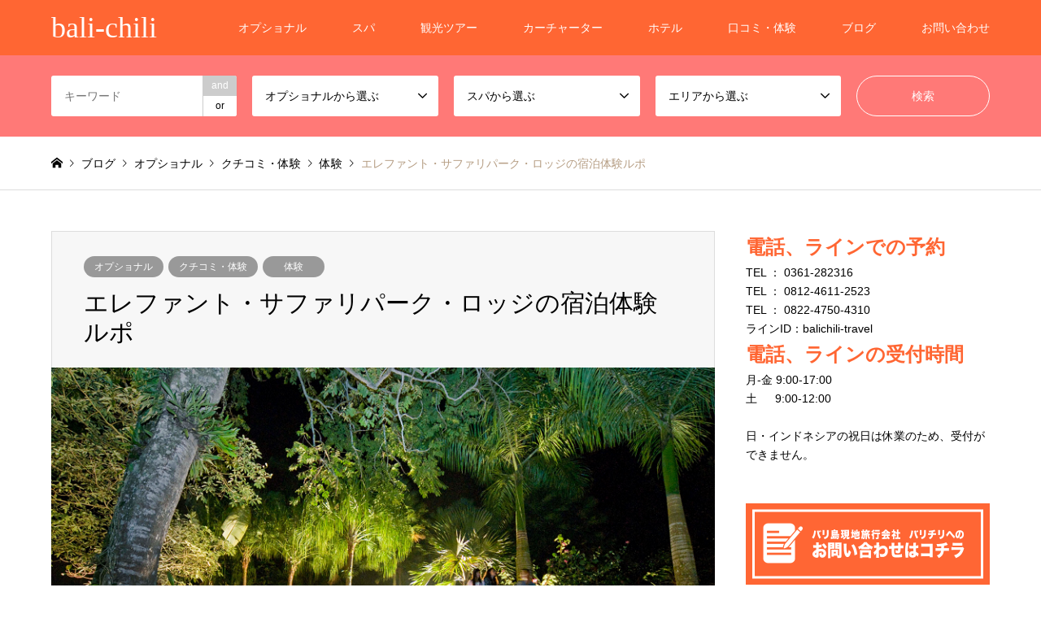

--- FILE ---
content_type: text/html; charset=UTF-8
request_url: https://bali-chili.com/optional-elephantlodgedu-rp/
body_size: 28718
content:
<!DOCTYPE html>
<html lang="ja">
<head>
<meta charset="UTF-8">
<!--[if IE]><meta http-equiv="X-UA-Compatible" content="IE=edge"><![endif]-->
<meta name="viewport" content="width=device-width">
<title>エレファント・サファリパーク・ロッジの宿泊体験ルポ</title>
<meta name="description" content="バリ島の象の楽園、エレファント・サファリパーク内のロッジに宿泊してきました！体験ルポをご紹介！">
<link rel="pingback" href="https://bali-chili.com/xmlrpc.php">
<link rel="shortcut icon" href="https://bali-chili.com/wp-content/uploads/2019/11/favicon.ico">

<!-- MapPress Easy Google Maps Version:2.84.21 (https://www.mappresspro.com) -->
<meta name='robots' content='max-image-preview:large' />
<link rel="alternate" type="application/rss+xml" title="bali-chili &raquo; フィード" href="https://bali-chili.com/feed/" />
<link rel="alternate" type="application/rss+xml" title="bali-chili &raquo; コメントフィード" href="https://bali-chili.com/comments/feed/" />
<link rel="alternate" type="application/rss+xml" title="bali-chili &raquo; エレファント・サファリパーク・ロッジの宿泊体験ルポ のコメントのフィード" href="https://bali-chili.com/optional-elephantlodgedu-rp/feed/" />
<script type="text/javascript">
window._wpemojiSettings = {"baseUrl":"https:\/\/s.w.org\/images\/core\/emoji\/14.0.0\/72x72\/","ext":".png","svgUrl":"https:\/\/s.w.org\/images\/core\/emoji\/14.0.0\/svg\/","svgExt":".svg","source":{"concatemoji":"https:\/\/bali-chili.com\/wp-includes\/js\/wp-emoji-release.min.js?ver=6.1.9"}};
/*! This file is auto-generated */
!function(e,a,t){var n,r,o,i=a.createElement("canvas"),p=i.getContext&&i.getContext("2d");function s(e,t){var a=String.fromCharCode,e=(p.clearRect(0,0,i.width,i.height),p.fillText(a.apply(this,e),0,0),i.toDataURL());return p.clearRect(0,0,i.width,i.height),p.fillText(a.apply(this,t),0,0),e===i.toDataURL()}function c(e){var t=a.createElement("script");t.src=e,t.defer=t.type="text/javascript",a.getElementsByTagName("head")[0].appendChild(t)}for(o=Array("flag","emoji"),t.supports={everything:!0,everythingExceptFlag:!0},r=0;r<o.length;r++)t.supports[o[r]]=function(e){if(p&&p.fillText)switch(p.textBaseline="top",p.font="600 32px Arial",e){case"flag":return s([127987,65039,8205,9895,65039],[127987,65039,8203,9895,65039])?!1:!s([55356,56826,55356,56819],[55356,56826,8203,55356,56819])&&!s([55356,57332,56128,56423,56128,56418,56128,56421,56128,56430,56128,56423,56128,56447],[55356,57332,8203,56128,56423,8203,56128,56418,8203,56128,56421,8203,56128,56430,8203,56128,56423,8203,56128,56447]);case"emoji":return!s([129777,127995,8205,129778,127999],[129777,127995,8203,129778,127999])}return!1}(o[r]),t.supports.everything=t.supports.everything&&t.supports[o[r]],"flag"!==o[r]&&(t.supports.everythingExceptFlag=t.supports.everythingExceptFlag&&t.supports[o[r]]);t.supports.everythingExceptFlag=t.supports.everythingExceptFlag&&!t.supports.flag,t.DOMReady=!1,t.readyCallback=function(){t.DOMReady=!0},t.supports.everything||(n=function(){t.readyCallback()},a.addEventListener?(a.addEventListener("DOMContentLoaded",n,!1),e.addEventListener("load",n,!1)):(e.attachEvent("onload",n),a.attachEvent("onreadystatechange",function(){"complete"===a.readyState&&t.readyCallback()})),(e=t.source||{}).concatemoji?c(e.concatemoji):e.wpemoji&&e.twemoji&&(c(e.twemoji),c(e.wpemoji)))}(window,document,window._wpemojiSettings);
</script>
<style type="text/css">
img.wp-smiley,
img.emoji {
	display: inline !important;
	border: none !important;
	box-shadow: none !important;
	height: 1em !important;
	width: 1em !important;
	margin: 0 0.07em !important;
	vertical-align: -0.1em !important;
	background: none !important;
	padding: 0 !important;
}
</style>
	<link rel='stylesheet' id='style-css' href='https://bali-chili.com/wp-content/themes/gensen_tcd050/style.css?ver=1.2' type='text/css' media='all' />
<link rel='stylesheet' id='wp-block-library-css' href='https://bali-chili.com/wp-includes/css/dist/block-library/style.min.css?ver=6.1.9' type='text/css' media='all' />
<link rel='stylesheet' id='mappress-leaflet-css' href='https://bali-chili.com/wp-content/plugins/mappress-google-maps-for-wordpress/lib/leaflet/leaflet.css?ver=1.7.1' type='text/css' media='all' />
<link rel='stylesheet' id='mappress-css' href='https://bali-chili.com/wp-content/plugins/mappress-google-maps-for-wordpress/css/mappress.css?ver=2.84.21' type='text/css' media='all' />
<link rel='stylesheet' id='classic-theme-styles-css' href='https://bali-chili.com/wp-includes/css/classic-themes.min.css?ver=1' type='text/css' media='all' />
<style id='global-styles-inline-css' type='text/css'>
body{--wp--preset--color--black: #000000;--wp--preset--color--cyan-bluish-gray: #abb8c3;--wp--preset--color--white: #ffffff;--wp--preset--color--pale-pink: #f78da7;--wp--preset--color--vivid-red: #cf2e2e;--wp--preset--color--luminous-vivid-orange: #ff6900;--wp--preset--color--luminous-vivid-amber: #fcb900;--wp--preset--color--light-green-cyan: #7bdcb5;--wp--preset--color--vivid-green-cyan: #00d084;--wp--preset--color--pale-cyan-blue: #8ed1fc;--wp--preset--color--vivid-cyan-blue: #0693e3;--wp--preset--color--vivid-purple: #9b51e0;--wp--preset--gradient--vivid-cyan-blue-to-vivid-purple: linear-gradient(135deg,rgba(6,147,227,1) 0%,rgb(155,81,224) 100%);--wp--preset--gradient--light-green-cyan-to-vivid-green-cyan: linear-gradient(135deg,rgb(122,220,180) 0%,rgb(0,208,130) 100%);--wp--preset--gradient--luminous-vivid-amber-to-luminous-vivid-orange: linear-gradient(135deg,rgba(252,185,0,1) 0%,rgba(255,105,0,1) 100%);--wp--preset--gradient--luminous-vivid-orange-to-vivid-red: linear-gradient(135deg,rgba(255,105,0,1) 0%,rgb(207,46,46) 100%);--wp--preset--gradient--very-light-gray-to-cyan-bluish-gray: linear-gradient(135deg,rgb(238,238,238) 0%,rgb(169,184,195) 100%);--wp--preset--gradient--cool-to-warm-spectrum: linear-gradient(135deg,rgb(74,234,220) 0%,rgb(151,120,209) 20%,rgb(207,42,186) 40%,rgb(238,44,130) 60%,rgb(251,105,98) 80%,rgb(254,248,76) 100%);--wp--preset--gradient--blush-light-purple: linear-gradient(135deg,rgb(255,206,236) 0%,rgb(152,150,240) 100%);--wp--preset--gradient--blush-bordeaux: linear-gradient(135deg,rgb(254,205,165) 0%,rgb(254,45,45) 50%,rgb(107,0,62) 100%);--wp--preset--gradient--luminous-dusk: linear-gradient(135deg,rgb(255,203,112) 0%,rgb(199,81,192) 50%,rgb(65,88,208) 100%);--wp--preset--gradient--pale-ocean: linear-gradient(135deg,rgb(255,245,203) 0%,rgb(182,227,212) 50%,rgb(51,167,181) 100%);--wp--preset--gradient--electric-grass: linear-gradient(135deg,rgb(202,248,128) 0%,rgb(113,206,126) 100%);--wp--preset--gradient--midnight: linear-gradient(135deg,rgb(2,3,129) 0%,rgb(40,116,252) 100%);--wp--preset--duotone--dark-grayscale: url('#wp-duotone-dark-grayscale');--wp--preset--duotone--grayscale: url('#wp-duotone-grayscale');--wp--preset--duotone--purple-yellow: url('#wp-duotone-purple-yellow');--wp--preset--duotone--blue-red: url('#wp-duotone-blue-red');--wp--preset--duotone--midnight: url('#wp-duotone-midnight');--wp--preset--duotone--magenta-yellow: url('#wp-duotone-magenta-yellow');--wp--preset--duotone--purple-green: url('#wp-duotone-purple-green');--wp--preset--duotone--blue-orange: url('#wp-duotone-blue-orange');--wp--preset--font-size--small: 13px;--wp--preset--font-size--medium: 20px;--wp--preset--font-size--large: 36px;--wp--preset--font-size--x-large: 42px;--wp--preset--spacing--20: 0.44rem;--wp--preset--spacing--30: 0.67rem;--wp--preset--spacing--40: 1rem;--wp--preset--spacing--50: 1.5rem;--wp--preset--spacing--60: 2.25rem;--wp--preset--spacing--70: 3.38rem;--wp--preset--spacing--80: 5.06rem;}:where(.is-layout-flex){gap: 0.5em;}body .is-layout-flow > .alignleft{float: left;margin-inline-start: 0;margin-inline-end: 2em;}body .is-layout-flow > .alignright{float: right;margin-inline-start: 2em;margin-inline-end: 0;}body .is-layout-flow > .aligncenter{margin-left: auto !important;margin-right: auto !important;}body .is-layout-constrained > .alignleft{float: left;margin-inline-start: 0;margin-inline-end: 2em;}body .is-layout-constrained > .alignright{float: right;margin-inline-start: 2em;margin-inline-end: 0;}body .is-layout-constrained > .aligncenter{margin-left: auto !important;margin-right: auto !important;}body .is-layout-constrained > :where(:not(.alignleft):not(.alignright):not(.alignfull)){max-width: var(--wp--style--global--content-size);margin-left: auto !important;margin-right: auto !important;}body .is-layout-constrained > .alignwide{max-width: var(--wp--style--global--wide-size);}body .is-layout-flex{display: flex;}body .is-layout-flex{flex-wrap: wrap;align-items: center;}body .is-layout-flex > *{margin: 0;}:where(.wp-block-columns.is-layout-flex){gap: 2em;}.has-black-color{color: var(--wp--preset--color--black) !important;}.has-cyan-bluish-gray-color{color: var(--wp--preset--color--cyan-bluish-gray) !important;}.has-white-color{color: var(--wp--preset--color--white) !important;}.has-pale-pink-color{color: var(--wp--preset--color--pale-pink) !important;}.has-vivid-red-color{color: var(--wp--preset--color--vivid-red) !important;}.has-luminous-vivid-orange-color{color: var(--wp--preset--color--luminous-vivid-orange) !important;}.has-luminous-vivid-amber-color{color: var(--wp--preset--color--luminous-vivid-amber) !important;}.has-light-green-cyan-color{color: var(--wp--preset--color--light-green-cyan) !important;}.has-vivid-green-cyan-color{color: var(--wp--preset--color--vivid-green-cyan) !important;}.has-pale-cyan-blue-color{color: var(--wp--preset--color--pale-cyan-blue) !important;}.has-vivid-cyan-blue-color{color: var(--wp--preset--color--vivid-cyan-blue) !important;}.has-vivid-purple-color{color: var(--wp--preset--color--vivid-purple) !important;}.has-black-background-color{background-color: var(--wp--preset--color--black) !important;}.has-cyan-bluish-gray-background-color{background-color: var(--wp--preset--color--cyan-bluish-gray) !important;}.has-white-background-color{background-color: var(--wp--preset--color--white) !important;}.has-pale-pink-background-color{background-color: var(--wp--preset--color--pale-pink) !important;}.has-vivid-red-background-color{background-color: var(--wp--preset--color--vivid-red) !important;}.has-luminous-vivid-orange-background-color{background-color: var(--wp--preset--color--luminous-vivid-orange) !important;}.has-luminous-vivid-amber-background-color{background-color: var(--wp--preset--color--luminous-vivid-amber) !important;}.has-light-green-cyan-background-color{background-color: var(--wp--preset--color--light-green-cyan) !important;}.has-vivid-green-cyan-background-color{background-color: var(--wp--preset--color--vivid-green-cyan) !important;}.has-pale-cyan-blue-background-color{background-color: var(--wp--preset--color--pale-cyan-blue) !important;}.has-vivid-cyan-blue-background-color{background-color: var(--wp--preset--color--vivid-cyan-blue) !important;}.has-vivid-purple-background-color{background-color: var(--wp--preset--color--vivid-purple) !important;}.has-black-border-color{border-color: var(--wp--preset--color--black) !important;}.has-cyan-bluish-gray-border-color{border-color: var(--wp--preset--color--cyan-bluish-gray) !important;}.has-white-border-color{border-color: var(--wp--preset--color--white) !important;}.has-pale-pink-border-color{border-color: var(--wp--preset--color--pale-pink) !important;}.has-vivid-red-border-color{border-color: var(--wp--preset--color--vivid-red) !important;}.has-luminous-vivid-orange-border-color{border-color: var(--wp--preset--color--luminous-vivid-orange) !important;}.has-luminous-vivid-amber-border-color{border-color: var(--wp--preset--color--luminous-vivid-amber) !important;}.has-light-green-cyan-border-color{border-color: var(--wp--preset--color--light-green-cyan) !important;}.has-vivid-green-cyan-border-color{border-color: var(--wp--preset--color--vivid-green-cyan) !important;}.has-pale-cyan-blue-border-color{border-color: var(--wp--preset--color--pale-cyan-blue) !important;}.has-vivid-cyan-blue-border-color{border-color: var(--wp--preset--color--vivid-cyan-blue) !important;}.has-vivid-purple-border-color{border-color: var(--wp--preset--color--vivid-purple) !important;}.has-vivid-cyan-blue-to-vivid-purple-gradient-background{background: var(--wp--preset--gradient--vivid-cyan-blue-to-vivid-purple) !important;}.has-light-green-cyan-to-vivid-green-cyan-gradient-background{background: var(--wp--preset--gradient--light-green-cyan-to-vivid-green-cyan) !important;}.has-luminous-vivid-amber-to-luminous-vivid-orange-gradient-background{background: var(--wp--preset--gradient--luminous-vivid-amber-to-luminous-vivid-orange) !important;}.has-luminous-vivid-orange-to-vivid-red-gradient-background{background: var(--wp--preset--gradient--luminous-vivid-orange-to-vivid-red) !important;}.has-very-light-gray-to-cyan-bluish-gray-gradient-background{background: var(--wp--preset--gradient--very-light-gray-to-cyan-bluish-gray) !important;}.has-cool-to-warm-spectrum-gradient-background{background: var(--wp--preset--gradient--cool-to-warm-spectrum) !important;}.has-blush-light-purple-gradient-background{background: var(--wp--preset--gradient--blush-light-purple) !important;}.has-blush-bordeaux-gradient-background{background: var(--wp--preset--gradient--blush-bordeaux) !important;}.has-luminous-dusk-gradient-background{background: var(--wp--preset--gradient--luminous-dusk) !important;}.has-pale-ocean-gradient-background{background: var(--wp--preset--gradient--pale-ocean) !important;}.has-electric-grass-gradient-background{background: var(--wp--preset--gradient--electric-grass) !important;}.has-midnight-gradient-background{background: var(--wp--preset--gradient--midnight) !important;}.has-small-font-size{font-size: var(--wp--preset--font-size--small) !important;}.has-medium-font-size{font-size: var(--wp--preset--font-size--medium) !important;}.has-large-font-size{font-size: var(--wp--preset--font-size--large) !important;}.has-x-large-font-size{font-size: var(--wp--preset--font-size--x-large) !important;}
.wp-block-navigation a:where(:not(.wp-element-button)){color: inherit;}
:where(.wp-block-columns.is-layout-flex){gap: 2em;}
.wp-block-pullquote{font-size: 1.5em;line-height: 1.6;}
</style>
<link rel='stylesheet' id='foobox-free-min-css' href='https://bali-chili.com/wp-content/plugins/foobox-image-lightbox/free/css/foobox.free.min.css?ver=2.7.17' type='text/css' media='all' />
<link rel='stylesheet' id='contact-form-7-css' href='https://bali-chili.com/wp-content/plugins/contact-form-7/includes/css/styles.css?ver=5.7.3' type='text/css' media='all' />
<link rel='stylesheet' id='searchandfilter-css' href='https://bali-chili.com/wp-content/plugins/search-filter/style.css?ver=1' type='text/css' media='all' />
<link rel='stylesheet' id='tablepress-default-css' href='https://bali-chili.com/wp-content/tablepress-combined.min.css?ver=145' type='text/css' media='all' />
<link rel='stylesheet' id='tablepress-responsive-tables-css' href='https://bali-chili.com/wp-content/plugins/tablepress-responsive-tables/css/tablepress-responsive.min.css?ver=1.8' type='text/css' media='all' />
<script type='text/javascript' src='https://bali-chili.com/wp-includes/js/jquery/jquery.min.js?ver=3.6.1' id='jquery-core-js'></script>
<script type='text/javascript' src='https://bali-chili.com/wp-includes/js/jquery/jquery-migrate.min.js?ver=3.3.2' id='jquery-migrate-js'></script>
<script type='text/javascript' id='foobox-free-min-js-before'>
/* Run FooBox FREE (v2.7.17) */
var FOOBOX = window.FOOBOX = {
	ready: true,
	disableOthers: false,
	o: {wordpress: { enabled: true }, countMessage:'image %index of %total', excludes:'.fbx-link,.nofoobox,.nolightbox,a[href*="pinterest.com/pin/create/button/"]', affiliate : { enabled: false }},
	selectors: [
		".foogallery-container.foogallery-lightbox-foobox", ".foogallery-container.foogallery-lightbox-foobox-free", ".gallery", ".wp-block-gallery", ".wp-caption", ".wp-block-image", "a:has(img[class*=wp-image-])", ".foobox"
	],
	pre: function( $ ){
		// Custom JavaScript (Pre)
		
	},
	post: function( $ ){
		// Custom JavaScript (Post)
		
		// Custom Captions Code
		
	},
	custom: function( $ ){
		// Custom Extra JS
		
	}
};
</script>
<script type='text/javascript' src='https://bali-chili.com/wp-content/plugins/foobox-image-lightbox/free/js/foobox.free.min.js?ver=2.7.17' id='foobox-free-min-js'></script>
<link rel="https://api.w.org/" href="https://bali-chili.com/wp-json/" /><link rel="alternate" type="application/json" href="https://bali-chili.com/wp-json/wp/v2/posts/8742" /><link rel="canonical" href="https://bali-chili.com/optional-elephantlodgedu-rp/" />
<link rel='shortlink' href='https://bali-chili.com/?p=8742' />
<link rel="alternate" type="application/json+oembed" href="https://bali-chili.com/wp-json/oembed/1.0/embed?url=https%3A%2F%2Fbali-chili.com%2Foptional-elephantlodgedu-rp%2F" />
<link rel="alternate" type="text/xml+oembed" href="https://bali-chili.com/wp-json/oembed/1.0/embed?url=https%3A%2F%2Fbali-chili.com%2Foptional-elephantlodgedu-rp%2F&#038;format=xml" />

			<!-- Global site tag (gtag.js) - Google Analytics -->
			<script async src="https://www.googletagmanager.com/gtag/js?id=UA-152555254-1"></script>
			<script>
				window.dataLayer = window.dataLayer || [];
				function gtag(){dataLayer.push(arguments);}
				gtag('js', new Date());
				gtag( 'config', 'UA-152555254-1' );
			</script>

			<meta name="framework" content="Redux 4.1.17" />
<link rel="stylesheet" href="https://bali-chili.com/wp-content/themes/gensen_tcd050/css/design-plus.css?ver=1.2">
<link rel="stylesheet" href="https://bali-chili.com/wp-content/themes/gensen_tcd050/css/sns-botton.css?ver=1.2">
<link rel="stylesheet" href="https://bali-chili.com/wp-content/themes/gensen_tcd050/css/responsive.css?ver=1.2">
<link rel="stylesheet" href="https://bali-chili.com/wp-content/themes/gensen_tcd050/css/footer-bar.css?ver=1.2">

<script src="https://bali-chili.com/wp-content/themes/gensen_tcd050/js/jquery.easing.1.3.js?ver=1.2"></script>
<script src="https://bali-chili.com/wp-content/themes/gensen_tcd050/js/jquery.textOverflowEllipsis.js?ver=1.2"></script>
<script src="https://bali-chili.com/wp-content/themes/gensen_tcd050/js/jscript.js?ver=1.2"></script>
<script src="https://bali-chili.com/wp-content/themes/gensen_tcd050/js/comment.js?ver=1.2"></script>
<script src="https://bali-chili.com/wp-content/themes/gensen_tcd050/js/jquery.chosen.min.js?ver=1.2"></script>
<link rel="stylesheet" href="https://bali-chili.com/wp-content/themes/gensen_tcd050/css/jquery.chosen.css?ver=1.2">

<style type="text/css">
body, input, textarea, select { font-family: Arial, "ヒラギノ角ゴ ProN W3", "Hiragino Kaku Gothic ProN", "メイリオ", Meiryo, sans-serif; }
.rich_font { font-family: "Times New Roman" , "游明朝" , "Yu Mincho" , "游明朝体" , "YuMincho" , "ヒラギノ明朝 Pro W3" , "Hiragino Mincho Pro" , "HiraMinProN-W3" , "HGS明朝E" , "ＭＳ Ｐ明朝" , "MS PMincho" , serif; font-weight:500; }

#header_logo #logo_text .logo { font-size:36px; }
#header_logo_fix #logo_text_fixed .logo { font-size:36px; }
#footer_logo .logo_text { font-size:36px; }
#post_title { font-size:30px; }
.post_content { font-size:14px; }
#archive_headline { font-size:47px; }
#archive_desc { font-size:16px; }
  
@media screen and (max-width:991px) {
  #header_logo #logo_text .logo { font-size:26px; }
  #header_logo_fix #logo_text_fixed .logo { font-size:26px; }
  #footer_logo .logo_text { font-size:26px; }
  #post_title { font-size:16px; }
  .post_content { font-size:14px; }
  #archive_headline { font-size:22px; }
  #archive_desc { font-size:13px; }
}




.image {
overflow: hidden;
-webkit-backface-visibility: hidden;
backface-visibility: hidden;
-webkit-transition-duration: .35s;
-moz-transition-duration: .35s;
-ms-transition-duration: .35s;
-o-transition-duration: .35s;
transition-duration: .35s;
}
.image img {
-webkit-backface-visibility: hidden;
backface-visibility: hidden;
-webkit-transform: scale(1);
-webkit-transition-property: opacity, scale, -webkit-transform, transform;
-webkit-transition-duration: .35s;
-moz-transform: scale(1);
-moz-transition-property: opacity, scale, -moz-transform, transform;
-moz-transition-duration: .35s;
-ms-transform: scale(1);
-ms-transition-property: opacity, scale, -ms-transform, transform;
-ms-transition-duration: .35s;
-o-transform: scale(1);
-o-transition-property: opacity, scale, -o-transform, transform;
-o-transition-duration: .35s;
transform: scale(1);
transition-property: opacity, scale, transform;
transition-duration: .35s;
}
.image:hover img, a:hover .image img {
-webkit-transform: scale(1.2);
-moz-transform: scale(1.2);
-ms-transform: scale(1.2);
-o-transform: scale(1.2);
transform: scale(1.2);
}
.introduce_list_col a:hover .image img {
-webkit-transform: scale(1.2) translate3d(-41.66%, 0, 0);
-moz-transform: scale(1.2) translate3d(-41.66%, 0, 0);
-ms-transform: scale(1.2) translate3d(-41.66%, 0, 0);
-o-transform: scale(1.2) translate3d(-41.66%, 0, 0);
transform: scale(1.2) translate3d(-41.66%, 0, 0);
}


.archive_filter .button input:hover, .archive_sort dt,#post_pagination p, #post_pagination a:hover, #return_top a, .c-pw__btn,
#comment_header ul li a:hover, #comment_header ul li.comment_switch_active a, #comment_header #comment_closed p,
#introduce_slider .slick-dots li button:hover, #introduce_slider .slick-dots li.slick-active button
{ background-color:#b69e84; }

#comment_header ul li.comment_switch_active a, #comment_header #comment_closed p, #guest_info input:focus, #comment_textarea textarea:focus
{ border-color:#b69e84; }

#comment_header ul li.comment_switch_active a:after, #comment_header #comment_closed p:after
{ border-color:#b69e84 transparent transparent transparent; }

.header_search_inputs .chosen-results li[data-option-array-index="0"]
{ background-color:#b69e84 !important; border-color:#b69e84; }

a:hover, #bread_crumb li a:hover, #bread_crumb li.home a:hover:before, #bread_crumb li.last,
#archive_headline, .archive_header .headline, .archive_filter_headline, #related_post .headline,
#introduce_header .headline, .introduce_list_col .info .title, .introduce_archive_banner_link a:hover,
#recent_news .headline, #recent_news li a:hover, #comment_headline,
.side_headline, ul.banner_list li a:hover .caption, .footer_headline, .footer_widget a:hover,
#index_news .entry-date, #index_news_mobile .entry-date, .cb_content-carousel a:hover .image .title
{ color:#b69e84; }

#index_news_mobile .archive_link a:hover, .cb_content-blog_list .archive_link a:hover, #load_post a:hover, #submit_comment:hover, .c-pw__btn:hover
{ background-color:#92785f; }

#header_search select:focus, .header_search_inputs .chosen-with-drop .chosen-single span, #footer_contents a:hover, #footer_nav a:hover, #footer_social_link li:hover:before,
#header_slider .slick-arrow:hover, .cb_content-carousel .slick-arrow:hover
{ color:#92785f; }

.post_content a { color:#b69e84; }

#header_search, #index_header_search { background-color:#ff6633; }

#footer_nav { background-color:#F7F7F7; }
#footer_contents { background-color:#222222; }

#header_search_submit { background-color:rgba(0,0,0,0); }
#header_search_submit:hover { background-color:rgba(146,120,95,1.0); }
.cat-category { background-color:#999999 !important; }
.cat-optional { background-color:#999999 !important; }
.cat-spa { background-color:#999999 !important; }
.cat-area { background-color:#49240d !important; }

@media only screen and (min-width:992px) {
  #global_menu ul ul a { background-color:#b69e84; }
  #global_menu ul ul a:hover, #global_menu ul ul .current-menu-item > a { background-color:#92785f; }
  #header_top { background-color:#ff6633; }
  .has_header_content #header_top { background-color:rgba(255,102,51,0); }
  .fix_top.header_fix #header_top { background-color:rgba(0,0,0,0.8); }
  #header_logo a, #global_menu > ul > li > a { color:#ffffff; }
  #header_logo_fix a, .fix_top.header_fix #global_menu > ul > li > a { color:#ffffff; }
  .has_header_content #index_header_search { background-color:rgba(255,102,51,0.6); }
}
@media screen and (max-width:991px) {
  #global_menu { background-color:#b69e84; }
  #global_menu a:hover, #global_menu .current-menu-item > a { background-color:#92785f; }
  #header_top { background-color:#ff6633; }
  #header_top a, #header_top a:before { color:#ffffff !important; }
  .mobile_fix_top.header_fix #header_top { background-color:rgba(0,0,0,0.8); }
  .mobile_fix_top.header_fix #header_top a, .mobile_fix_top.header_fix #header_top a:before { color:#ffffff !important; }
  .archive_sort dt { color:#b69e84; }
  .post-type-archive-news #recent_news .show_date li .date { color:#b69e84; }
}


.post_content .style3a {
    margin: 3em 0 1.5em;
    padding: 1.1em .2em 1em;
    font-size: 22px;
    font-weight: 600;
    border-top: 1px solid #222;
    border-bottom: 1px solid #222;
}
.post_content .style4b {
    margin: 2.5em 0 1.2em;
    padding: .9em 0 .8em;
    font-size: 18px;
    font-weight: 600;
    border-bottom: 1px dotted #aaa;
}
.post_image img { border-radius: 10px; }

.post_content .midashi{
padding: 20px 5px 25px;
border-bottom: 2px solid #57BDCC;
font-size: 125%;
}

.cat-category4 {
    background-color: #ff7977 !important;
}
.cat-category5 {
    background-color: #ff6633 !important;
}
#header_search, 
#index_header_search {
    background-color: #ff7977;
}
.introduce_shoulder_copy {
    display: block;
    margin: 0 0 40px 0;
    padding: 14px 22px;
    font-size: 16px;
    line-height: 1.7;
    color: #fff;
    text-decoration: none;
    background: #ff6633;
}
.c-pw__desc, .c-pw__desc p {
    line-height: 2.0;
}
/* 投稿日時・投稿者・カテゴリーを消す */
.entry-meta {
    display: none;
}
#post_date {
    margin: 9px 0 4px 0;
    font-size: 12px;
    color: #999;
    line-height: 1;
    display: none;
}
.styled_post_list1 .date {
    font-size: 0.86em;
    color: #999;
    display: block;
    position: absolute;
    left: 0;
    bottom: 0;
    display: none;
}
<style type="text/css">
   <!--
    .fs1 {font-size: 36px;}
    .fs2 {font-size: 32px;}
    .fs3 {font-size: 24px;}
    .fs4 {font-size: 20px;}
    .fs5 {font-size: 18px;}

    .fs1 {font-weight: 700; }
    .fs2 {font-weight: 700; }
    .fs3 {font-weight: 700; }
    .fs4 {font-weight: 700; }
    .fs5 {font-weight: 700; }
    .fs6 {font-weight: 700; }

    .fs2 { color: #f67d28; }
    .fs4 { color: #727171; }

    .fs3 {line-height: 44px;}
    .fs4 {line-height: 20px;}
   -->
</style>
<style type="text/css">
   <!--
    .ph1 {font-size: 50px;}
    .ph2 {font-size: 40px;}
    .ph3 {font-size: 30px;}
    .ph4 {font-size: 24px;}
    .ph5 {font-size: 22px;}
    .ph6 {font-size: 20px;}
    .ph1 {font-weight: 800; }
    .ph2 {font-weight: 800; }
    .ph3 {font-weight: 800; }
    .ph4 {font-weight: 700; }
    .ph5 {font-weight: 700; }
    .ph6 {font-weight: 700; }
    .ph1 { color: #ff6633; }
    .ph2 { color: #ff6633; }
    .ph3 { color: #ff6633; }
    .ph4 { color: #ff6633; }
    .ph5 { color: #ff6633; }
    .ph6 { color: #ff6633; }
    .ph1 {line-he.pht: 60px;}
    .ph2 {line-he.pht: 50px;}
    .ph3 {line-he.pht: 30px;}
    .ph4 {line-he.pht: 30px;}
    .ph5 {line-he.pht: 28px;}
    .ph6 {line-he.pht: 26px;}
   -->
</style>
</style>

<style type="text/css"></style>		<style type="text/css" id="wp-custom-css">
			.elementor-9471 .elementor-element.elementor-element-865f776:not(.elementor-motion-effects-element-type-background), .elementor-9471 .elementor-element.elementor-element-865f776 > .elementor-motion-effects-container > .elementor-motion-effects-layer {
  background-color: #295522; 
	margin-top: -50px;
}

.elementor-9471 #post_title {
    display: none;
}

@media only screen and (max-device-width: 480px) {
	.tour-travel .row-5 .column-3{
		display: none;
	}

	.hotel .row-4 .column-3{
		display: none;
	}

	.accomodation .row-1 .column-5{
		display: none;
	}
}

@media only screen and (min-device-width: 992px){
	.tour-travel .column-1,
	.tour-travel .column-3,
	.tour-travel .column-5 {
			width: 100px;
	}

	.tour-travel .column-2,
	.tour-travel .column-4,
	.tour-travel .column-6 {
			width: 180px;
	}

	.hotel .column-1,
	.hotel .column-3,
	.hotel .column-5 {
			width: 100px;
	}

	.hotel .column-2,
	.hotel .column-4,
	.hotel .column-6 {
			width: 180px;
	}

	.airline .column-1,
	.airline .column-3,
	.airline .column-5 {
			width: 100px;
	}

	.airline .column-2,
	.airline .column-4,
	.airline .column-6 {
			width: 180px;
	}

	.accomodation .column-1,
	.accomodation .column-3{
			width: 130px;
	}

	.accomodation .column-2,
	.accomodation .column-4 {
			width: 230px;
	}	
	
	.tour-travel .row-2 td,
	.tour-travel .row-3 td,
	.tour-travel .row-4 td,
	.tour-travel .row-5 td,
	.tour-travel .row-6 td{
		height: 200px !important;
	}

	.hotel .row-2 td,
	.hotel .row-3 td,
	.hotel .row-4 td{
		height: 200px !important;
	}

	.airline .row-2 td,
	.airline .row-3 td,
	.airline .row-4 td{
		height: 200px !important;
	}

	.accomodation .row-1 td{
		height: 200px !important;
	}
}



/* IPAD */
@media only screen and (min-device-width: 768px) and (max-device-width: 1024px) {
	.tour-travel .column-1,
	.tour-travel .column-3,
	.tour-travel .column-5 {
			width: 40px;
	}

	.tour-travel .column-2,
	.tour-travel .column-4,
	.tour-travel .column-6 {
			width: 60px;
	}
	
	.hotel .column-1,
	.hotel .column-3,
	.hotel .column-5 {
			width: 40px;
	}

	.hotel .column-2,
	.hotel .column-4,
	.hotel .column-6 {
			width: 60px;
	}

	.airline .column-1,
	.airline .column-3,
	.airline .column-5 {
			width: 40px;
	}

	.airline .column-2,
	.airline .column-4,
	.airline .column-6 {
			width: 60px;
	}
	
	.accomodation .column-1,
	.accomodation .column-3{
			width: 90px;
	}

	.accomodation .column-2{
			width: 130px;
	}
	
	.accomodation .column-4 {
			width: 180px;
	}
	
	.tour-travel .row-2 td,
	.tour-travel .row-3 td,
	.tour-travel .row-4 td,
	.tour-travel .row-5 td,
	.tour-travel .row-6 td{
		height: 250px !important;
	}

	.hotel .row-2 td,
	.hotel .row-3 td,
	.hotel .row-4 td{
		height: 250px !important;
	}

	.airline .row-2 td,
	.airline .row-3 td,
	.airline .row-4 td{
		height: 250px !important;
	}

	.accomodation .row-1 td{
		height: 250px !important;
	}
}

/* IPAD LANDSCAPE*/
@media only screen and (min-device-width: 768px) and (max-device-width: 1024px) and (-webkit-min-device-pixel-ratio: 2) and (orientation: landscape){

	.accomodation .column-1,
	.accomodation .column-3{
			width: 120px;
	}

	.accomodation .column-2{
			width: 160px;
	}
	
	.accomodation .column-4 {
			width: 200px;
	}

	.accomodation .row-1 td{
		height: 250px !important;
	}
}


/* IPAD PRO*/

/* PORTRAIT */

@media only screen 
  and (min-device-width: 1024px) 
  and (max-device-width: 1366px) 
	and (-webkit-min-device-pixel-ratio: 2) and (orientation: portrait){
		
	.accomodation .column-1,
	.accomodation .column-3{
			width: 110px !important;
	}

	.accomodation .column-2,
	.accomodation .column-4 {
			width: 180px !important;
	}	
}

/* LANDSCAPE */

@media only screen 
  and (min-device-width: 1024px) 
  and (max-device-width: 1366px) 
	and (-webkit-min-device-pixel-ratio: 2) and (orientation: landscape){
	
	.tour-travel .column-1,
	.tour-travel .column-3,
	.tour-travel .column-5 {
			width: 30px;
	}

	.tour-travel .column-2,
	.tour-travel .column-4,
	.tour-travel .column-6 {
			width: 70px;
	}
		
	.hotel .column-1,
	.hotel .column-3,
	.hotel .column-5 {
			width: 30px;
	}

	.hotel .column-2,
	.hotel .column-4,
	.hotel .column-6 {
			width: 70px;
	}

	.airline .column-1,
	.airline .column-3,
	.airline .column-5 {
			width: 30px;
	}

	.airline .column-2,
	.airline .column-4,
	.airline .column-6 {
			width: 70px;
	}

	.accomodation .column-1,
	.accomodation .column-3{
			width: 100px;
	}

	.accomodation .column-2,
	.accomodation .column-4 {
			width: 150px;
	}	
		
	.tour-travel .row-2 td,
	.tour-travel .row-3 td,
	.tour-travel .row-4 td,
	.tour-travel .row-5 td,
	.tour-travel .row-6 td{
		height: 200px !important;
	}

	.hotel .row-2 td,
	.hotel .row-3 td,
	.hotel .row-4 td{
			height: 200px !important;
	}

	.airline .row-2 td,
	.airline .row-3 td,
	.airline .row-4 td{
		height: 200px !important;
	}

	.accomodation .row-1 td{
		height: 200px !important;
	}
}

/* IPAD PRO 10inch*/

/* PORTRAIT */

@media only screen 
  and (min-device-width: 834px) 
  and (max-device-width: 1112px) 
	and (-webkit-min-device-pixel-ratio: 2) and (orientation: portrait){
		
	.accomodation .column-1,
	.accomodation .column-3 {
			width: 100px;
	}	
		
	.accomodation .column-2 {
			width: 150px;
	}	
	.accomodation .column-4 {
			width: 180px;
	}	
}


/* LANDSCAPE */

@media only screen 
  and (min-device-width: 834px) 
  and (max-device-width: 1112px)
  and (-webkit-min-device-pixel-ratio: 2) and (orientation: landscape){
		
	.accomodation .column-2 {
			width: 230px !important;
	}	
	.accomodation .column-4 {
			width: 230px !important;
	}
}



@media only screen and (min-width: 1200px) {
	
	.tour-travel .column-1,
	.tour-travel .column-3,
	.tour-travel .column-5 {
			width: 100px;
	}

	.tour-travel .column-2,
	.tour-travel .column-4,
	.tour-travel .column-6 {
			width: 180px;
	}

	.hotel .column-1,
	.hotel .column-3,
	.hotel .column-5 {
			width: 100px;
	}

	.hotel .column-2,
	.hotel .column-4,
	.hotel .column-6 {
			width: 180px;
	}

	.airline .column-1,
	.airline .column-3,
	.airline .column-5 {
			width: 100px;
	}

	.airline .column-2,
	.airline .column-4,
	.airline .column-6 {
			width: 180px;
	}

	.accomodation .column-1,
	.accomodation .column-3{
			width: 130px;
	}

	.accomodation .column-2,
	.accomodation .column-4 {
			width: 240px;
	}	
	
	.tour-travel .row-2 td,
	.tour-travel .row-3 td,
	.tour-travel .row-4 td,
	.tour-travel .row-5 td,
	.tour-travel .row-6 td{
		height: 200px !important;
	}

	.hotel .row-2 td,
	.hotel .row-3 td,
	.hotel .row-4 td{
		height: 200px !important;
	}

	.airline .row-2 td,
	.airline .row-3 td,
	.airline .row-4 td{
		height: 200px !important;
	}

	.accomodation .row-1 td{
		height: 200px !important;
	}
}











		</style>
		</head>
<body id="body" class="post-template-default single single-post postid-8742 single-format-standard elementor-default elementor-kit-15168">


 <div id="header">
  <div id="header_top">
   <div class="inner clearfix">
    <div id="header_logo">
     <div id="logo_text">
 <h1 class="logo"><a href="https://bali-chili.com/"><span class="rich_font">bali-chili</span></a></h1>
</div>
    </div>
    <div id="header_logo_fix">
     <div id="logo_text_fixed">
 <p class="logo rich_font"><a href="https://bali-chili.com/" title="bali-chili">bali-chili</a></p>
</div>
    </div>
    <a href="#" class="search_button"><span>検索</span></a>
    <a href="#" class="menu_button"><span>menu</span></a>
    <div id="global_menu">
     <ul id="menu-main-menu" class="menu"><li id="menu-item-688" class="menu-item menu-item-type-custom menu-item-object-custom menu-item-has-children menu-item-688"><a href="https://bali-chili.com/optional/optional-list/">オプショナル</a>
<ul class="sub-menu">
	<li id="menu-item-737" class="menu-item menu-item-type-custom menu-item-object-custom menu-item-737"><a href="https://bali-chili.com/optional/rafting/">ラフティング</a></li>
	<li id="menu-item-741" class="menu-item menu-item-type-custom menu-item-object-custom menu-item-741"><a href="https://bali-chili.com/optional/marine-sports/">マリンスポーツ</a></li>
	<li id="menu-item-7940" class="menu-item menu-item-type-custom menu-item-object-custom menu-item-7940"><a href="https://bali-chili.com/optional/marinewalk/">海底探検・散歩</a></li>
	<li id="menu-item-742" class="menu-item menu-item-type-custom menu-item-object-custom menu-item-742"><a href="https://bali-chili.com/optional/cruise">クルーズ</a></li>
	<li id="menu-item-747" class="menu-item menu-item-type-custom menu-item-object-custom menu-item-747"><a href="https://bali-chili.com/optional/animal/">動物</a></li>
	<li id="menu-item-748" class="menu-item menu-item-type-custom menu-item-object-custom menu-item-748"><a href="https://bali-chili.com/optional/theme-park/">テーマパーク</a></li>
	<li id="menu-item-743" class="menu-item menu-item-type-custom menu-item-object-custom menu-item-743"><a href="https://bali-chili.com/optional/cycling-trekking/">サイクリング / トレッキング</a></li>
	<li id="menu-item-745" class="menu-item menu-item-type-custom menu-item-object-custom menu-item-745"><a href="https://bali-chili.com/optional/4wd-4wd/">四駆車（4WD)</a></li>
	<li id="menu-item-746" class="menu-item menu-item-type-custom menu-item-object-custom menu-item-746"><a href="https://bali-chili.com/optional/golf/">ゴルフ</a></li>
	<li id="menu-item-749" class="menu-item menu-item-type-custom menu-item-object-custom menu-item-749"><a href="https://bali-chili.com/optional/experience/">バリ島体験</a></li>
	<li id="menu-item-750" class="menu-item menu-item-type-custom menu-item-object-custom menu-item-750"><a href="https://bali-chili.com/optional/dinner-show-entertainment/">ディナーショー・エンターテイメント</a></li>
	<li id="menu-item-751" class="menu-item menu-item-type-custom menu-item-object-custom menu-item-751"><a href="https://bali-chili.com/optional/restaurant-romantic-dinner/">レストラン・ロマンティックディナー</a></li>
	<li id="menu-item-7785" class="menu-item menu-item-type-custom menu-item-object-custom menu-item-7785"><a href="https://bali-chili.com/optional/last-day/">最終日</a></li>
	<li id="menu-item-12906" class="menu-item menu-item-type-custom menu-item-object-custom menu-item-12906"><a href="https://bali-chili.com/optional/others/">その他</a></li>
</ul>
</li>
<li id="menu-item-363" class="menu-item menu-item-type-custom menu-item-object-custom menu-item-has-children menu-item-363"><a href="https://bali-chili.com/spa/spa-list/">スパ</a>
<ul class="sub-menu">
	<li id="menu-item-8256" class="menu-item menu-item-type-custom menu-item-object-custom menu-item-8256"><a href="https://bali-chili.com/search-spa-area">エリアで選ぶ</a></li>
	<li id="menu-item-8242" class="menu-item menu-item-type-custom menu-item-object-custom menu-item-8242"><a href="https://bali-chili.com/search-spa-menu">メニューで選ぶ</a></li>
	<li id="menu-item-8247" class="menu-item menu-item-type-custom menu-item-object-custom menu-item-8247"><a href="https://bali-chili.com/search-spa-kinds">スパの種類で選ぶ</a></li>
</ul>
</li>
<li id="menu-item-367" class="menu-item menu-item-type-custom menu-item-object-custom menu-item-has-children menu-item-367"><a href="https://bali-chili.com/optional/tourist-tour">観光ツアー</a>
<ul class="sub-menu">
	<li id="menu-item-8334" class="menu-item menu-item-type-post_type menu-item-object-page menu-item-8334"><a href="https://bali-chili.com/search-tour-destination/">行き先で選ぶ</a></li>
	<li id="menu-item-8335" class="menu-item menu-item-type-post_type menu-item-object-page menu-item-8335"><a href="https://bali-chili.com/search-tour-contents/">ツアー内容で選ぶ</a></li>
</ul>
</li>
<li id="menu-item-370" class="menu-item menu-item-type-custom menu-item-object-custom menu-item-has-children menu-item-370"><a href="https://bali-chili.com/optional/car-charter/">カーチャーター</a>
<ul class="sub-menu">
	<li id="menu-item-371" class="menu-item menu-item-type-custom menu-item-object-custom menu-item-371"><a href="https://bali-chili.com/introduce/?search_keywords_operator=and&#038;search_cat1=1098&#038;filter_tag%5B%5D=1098">日本語ガイド付き</a></li>
	<li id="menu-item-9891" class="menu-item menu-item-type-custom menu-item-object-custom menu-item-9891"><a href="https://bali-chili.com/introduce/optional-carcharter03/">キャンペーン</a></li>
	<li id="menu-item-372" class="menu-item menu-item-type-custom menu-item-object-custom menu-item-372"><a href="https://bali-chili.com/introduce/?search_keywords_operator=and&#038;search_cat1=1099&#038;filter_tag%5B%5D=1099">ドライバーのみ</a></li>
	<li id="menu-item-373" class="menu-item menu-item-type-custom menu-item-object-custom menu-item-373"><a href="https://bali-chili.com/introduce/?search_keywords_operator=and&#038;search_cat1=118&#038;filter_tag%5B%5D=188">空港・ホテル送迎</a></li>
</ul>
</li>
<li id="menu-item-13374" class="menu-item menu-item-type-custom menu-item-object-custom menu-item-13374"><a href="https://bali-chili.com/optional/hotel">ホテル</a></li>
<li id="menu-item-643" class="menu-item menu-item-type-custom menu-item-object-custom menu-item-has-children menu-item-643"><a href="https://bali-chili.com/category/experience-reviews/">口コミ・体験</a>
<ul class="sub-menu">
	<li id="menu-item-374" class="menu-item menu-item-type-custom menu-item-object-custom menu-item-374"><a href="https://bali-chili.com/reviews-experience-category-search/">カテゴリーで選ぶ</a></li>
	<li id="menu-item-375" class="menu-item menu-item-type-custom menu-item-object-custom menu-item-375"><a href="https://bali-chili.com/category/review">口コミ</a></li>
	<li id="menu-item-376" class="menu-item menu-item-type-custom menu-item-object-custom menu-item-376"><a href="https://bali-chili.com/category/experience">体験</a></li>
</ul>
</li>
<li id="menu-item-468" class="menu-item menu-item-type-post_type menu-item-object-page current_page_parent menu-item-has-children menu-item-468"><a href="https://bali-chili.com/blog-list/">ブログ</a>
<ul class="sub-menu">
	<li id="menu-item-597" class="menu-item menu-item-type-post_type menu-item-object-page menu-item-597"><a href="https://bali-chili.com/blog-category-search/">カテゴリーで選ぶ</a></li>
	<li id="menu-item-586" class="menu-item menu-item-type-custom menu-item-object-custom menu-item-586"><a href="https://bali-chili.com/news/">お知らせ</a></li>
</ul>
</li>
<li id="menu-item-800" class="menu-item menu-item-type-post_type menu-item-object-page menu-item-800"><a href="https://bali-chili.com/formmail/">お問い合わせ</a></li>
</ul>    </div>
   </div>
  </div>
  <div id="header_search">
   <div class="inner">
    <form action="https://bali-chili.com/introduce/" method="get" class="columns-5">
     <div class="header_search_inputs header_search_keywords">
      <input type="text" id="header_search_keywords" name="search_keywords" placeholder="キーワード" value="" />
      <input type="hidden" name="search_keywords_operator" value="and" />
      <ul class="search_keywords_operator">
       <li class="active">and</li>
       <li>or</li>
      </ul>
     </div>
     <div class="header_search_inputs">
<select  name='search_cat1' id='header_search_cat1' class=''>
	<option value='0' selected='selected'>オプショナルから選ぶ</option>
	<option class="level-0" value="116">観光ツアー</option>
	<option class="level-1" value="908">&nbsp;&nbsp;&nbsp;行き先</option>
	<option class="level-2" value="910">&nbsp;&nbsp;&nbsp;&nbsp;&nbsp;&nbsp;ウルワツ寺院</option>
	<option class="level-2" value="911">&nbsp;&nbsp;&nbsp;&nbsp;&nbsp;&nbsp;タナロット寺院</option>
	<option class="level-2" value="912">&nbsp;&nbsp;&nbsp;&nbsp;&nbsp;&nbsp;タマンアユン寺院</option>
	<option class="level-2" value="913">&nbsp;&nbsp;&nbsp;&nbsp;&nbsp;&nbsp;ゴアガジャ</option>
	<option class="level-2" value="914">&nbsp;&nbsp;&nbsp;&nbsp;&nbsp;&nbsp;ティルタエンプル寺院</option>
	<option class="level-2" value="915">&nbsp;&nbsp;&nbsp;&nbsp;&nbsp;&nbsp;グヌンカウィ</option>
	<option class="level-2" value="916">&nbsp;&nbsp;&nbsp;&nbsp;&nbsp;&nbsp;テガララン</option>
	<option class="level-2" value="917">&nbsp;&nbsp;&nbsp;&nbsp;&nbsp;&nbsp;ジャティルイ</option>
	<option class="level-2" value="918">&nbsp;&nbsp;&nbsp;&nbsp;&nbsp;&nbsp;キンタマーニ高原</option>
	<option class="level-2" value="919">&nbsp;&nbsp;&nbsp;&nbsp;&nbsp;&nbsp;ウブド</option>
	<option class="level-2" value="920">&nbsp;&nbsp;&nbsp;&nbsp;&nbsp;&nbsp;ランプヤン寺院</option>
	<option class="level-2" value="921">&nbsp;&nbsp;&nbsp;&nbsp;&nbsp;&nbsp;バリ舞踊鑑賞</option>
	<option class="level-2" value="922">&nbsp;&nbsp;&nbsp;&nbsp;&nbsp;&nbsp;世界遺産</option>
	<option class="level-2" value="923">&nbsp;&nbsp;&nbsp;&nbsp;&nbsp;&nbsp;ジョグジャカルタ</option>
	<option class="level-2" value="941">&nbsp;&nbsp;&nbsp;&nbsp;&nbsp;&nbsp;バリ島東部</option>
	<option class="level-2" value="1220">&nbsp;&nbsp;&nbsp;&nbsp;&nbsp;&nbsp;ペニダ島</option>
	<option class="level-1" value="925">&nbsp;&nbsp;&nbsp;ツアーの内容</option>
	<option class="level-2" value="926">&nbsp;&nbsp;&nbsp;&nbsp;&nbsp;&nbsp;午前発</option>
	<option class="level-2" value="927">&nbsp;&nbsp;&nbsp;&nbsp;&nbsp;&nbsp;午後発</option>
	<option class="level-2" value="928">&nbsp;&nbsp;&nbsp;&nbsp;&nbsp;&nbsp;ランチ付</option>
	<option class="level-2" value="929">&nbsp;&nbsp;&nbsp;&nbsp;&nbsp;&nbsp;ディナー付</option>
	<option class="level-2" value="930">&nbsp;&nbsp;&nbsp;&nbsp;&nbsp;&nbsp;ランチ・ディナー付</option>
	<option class="level-2" value="931">&nbsp;&nbsp;&nbsp;&nbsp;&nbsp;&nbsp;食事なし</option>
	<option class="level-2" value="932">&nbsp;&nbsp;&nbsp;&nbsp;&nbsp;&nbsp;初めてのバリ</option>
	<option class="level-2" value="933">&nbsp;&nbsp;&nbsp;&nbsp;&nbsp;&nbsp;リピーター</option>
	<option class="level-2" value="934">&nbsp;&nbsp;&nbsp;&nbsp;&nbsp;&nbsp;ファミリー</option>
	<option class="level-0" value="117">カーチャーター</option>
	<option class="level-1" value="118">&nbsp;&nbsp;&nbsp;空港送迎</option>
	<option class="level-1" value="1098">&nbsp;&nbsp;&nbsp;日本語ガイド付き</option>
	<option class="level-1" value="1099">&nbsp;&nbsp;&nbsp;ドライバーのみ</option>
	<option class="level-0" value="294">オプショナル</option>
	<option class="level-1" value="99">&nbsp;&nbsp;&nbsp;ラフティング</option>
	<option class="level-2" value="414">&nbsp;&nbsp;&nbsp;&nbsp;&nbsp;&nbsp;メランギット川</option>
	<option class="level-2" value="848">&nbsp;&nbsp;&nbsp;&nbsp;&nbsp;&nbsp;アユン川</option>
	<option class="level-2" value="849">&nbsp;&nbsp;&nbsp;&nbsp;&nbsp;&nbsp;トラガワジャ川</option>
	<option class="level-1" value="100">&nbsp;&nbsp;&nbsp;クルーズ</option>
	<option class="level-2" value="829">&nbsp;&nbsp;&nbsp;&nbsp;&nbsp;&nbsp;レンボンガン島</option>
	<option class="level-2" value="830">&nbsp;&nbsp;&nbsp;&nbsp;&nbsp;&nbsp;ペニダ島</option>
	<option class="level-2" value="832">&nbsp;&nbsp;&nbsp;&nbsp;&nbsp;&nbsp;チュニガン島</option>
	<option class="level-1" value="103">&nbsp;&nbsp;&nbsp;マリンスポーツ</option>
	<option class="level-2" value="847">&nbsp;&nbsp;&nbsp;&nbsp;&nbsp;&nbsp;サーフィン</option>
	<option class="level-1" value="104">&nbsp;&nbsp;&nbsp;海底散歩・探検</option>
	<option class="level-1" value="105">&nbsp;&nbsp;&nbsp;サイクリング・トレッキング</option>
	<option class="level-2" value="812">&nbsp;&nbsp;&nbsp;&nbsp;&nbsp;&nbsp;サイクリング</option>
	<option class="level-2" value="813">&nbsp;&nbsp;&nbsp;&nbsp;&nbsp;&nbsp;トレッキング</option>
	<option class="level-1" value="107">&nbsp;&nbsp;&nbsp;四駆車（4WD)</option>
	<option class="level-1" value="108">&nbsp;&nbsp;&nbsp;ゴルフ</option>
	<option class="level-1" value="110">&nbsp;&nbsp;&nbsp;テーマパーク</option>
	<option class="level-1" value="111">&nbsp;&nbsp;&nbsp;バリ島体験</option>
	<option class="level-2" value="810">&nbsp;&nbsp;&nbsp;&nbsp;&nbsp;&nbsp;料理教室 / クッキングクラス</option>
	<option class="level-2" value="811">&nbsp;&nbsp;&nbsp;&nbsp;&nbsp;&nbsp;バリ島民族衣装撮影</option>
	<option class="level-2" value="906">&nbsp;&nbsp;&nbsp;&nbsp;&nbsp;&nbsp;その他</option>
	<option class="level-1" value="112">&nbsp;&nbsp;&nbsp;ディナーショー・エンターテイメント</option>
	<option class="level-1" value="113">&nbsp;&nbsp;&nbsp;レストラン・ロマンティックディナー</option>
	<option class="level-1" value="115">&nbsp;&nbsp;&nbsp;最終日</option>
	<option class="level-1" value="823">&nbsp;&nbsp;&nbsp;動物</option>
	<option class="level-2" value="825">&nbsp;&nbsp;&nbsp;&nbsp;&nbsp;&nbsp;キャメル・ラクダ</option>
	<option class="level-2" value="826">&nbsp;&nbsp;&nbsp;&nbsp;&nbsp;&nbsp;ホース・馬</option>
	<option class="level-2" value="833">&nbsp;&nbsp;&nbsp;&nbsp;&nbsp;&nbsp;エレファント・象</option>
	<option class="level-2" value="834">&nbsp;&nbsp;&nbsp;&nbsp;&nbsp;&nbsp;ドルフィン・イルカ</option>
	<option class="level-2" value="937">&nbsp;&nbsp;&nbsp;&nbsp;&nbsp;&nbsp;バード・鳥</option>
	<option class="level-1" value="1216">&nbsp;&nbsp;&nbsp;空港サービス</option>
	<option class="level-0" value="1028">キャンペーン、お得商品！</option>
	<option class="level-0" value="1092">ホテル</option>
</select>
     </div>
     <div class="header_search_inputs">
<select  name='search_cat2' id='header_search_cat2' class=''>
	<option value='0' selected='selected'>スパから選ぶ</option>
	<option class="level-0" value="292">スパ</option>
	<option class="level-1" value="169">&nbsp;&nbsp;&nbsp;ボディマッサージ</option>
	<option class="level-1" value="170">&nbsp;&nbsp;&nbsp;スクラブ</option>
	<option class="level-1" value="171">&nbsp;&nbsp;&nbsp;フェイシャル</option>
	<option class="level-1" value="172">&nbsp;&nbsp;&nbsp;フットマッサージ</option>
	<option class="level-1" value="173">&nbsp;&nbsp;&nbsp;シロダラ</option>
	<option class="level-1" value="174">&nbsp;&nbsp;&nbsp;ストーンマッサージ</option>
	<option class="level-1" value="175">&nbsp;&nbsp;&nbsp;クリームバス / ヘッドスパ</option>
	<option class="level-1" value="176">&nbsp;&nbsp;&nbsp;フラワーバス</option>
	<option class="level-1" value="178">&nbsp;&nbsp;&nbsp;ヨガ</option>
	<option class="level-1" value="179">&nbsp;&nbsp;&nbsp;食事付パッケージ</option>
	<option class="level-1" value="180">&nbsp;&nbsp;&nbsp;最終日</option>
	<option class="level-1" value="744">&nbsp;&nbsp;&nbsp;ネイル</option>
	<option class="level-1" value="783">&nbsp;&nbsp;&nbsp;妊婦さん向け</option>
	<option class="level-0" value="773">スパの種類</option>
	<option class="level-1" value="774">&nbsp;&nbsp;&nbsp;ホテルスパ</option>
	<option class="level-1" value="775">&nbsp;&nbsp;&nbsp;街スパ</option>
</select>
     </div>
     <div class="header_search_inputs">
<select  name='search_cat3' id='header_search_cat3' class=''>
	<option value='0' selected='selected'>エリアから選ぶ</option>
	<option class="level-0" value="184">ジンバラン</option>
	<option class="level-0" value="185">クタ</option>
	<option class="level-0" value="186">スミニャック</option>
	<option class="level-0" value="188">サヌール</option>
	<option class="level-0" value="189">ウブド</option>
	<option class="level-0" value="193">レンボンガン島</option>
	<option class="level-0" value="194">ロンボク・ギリ島</option>
	<option class="level-0" value="195">その他のエリア</option>
	<option class="level-0" value="293">レギャン</option>
	<option class="level-0" value="1090">ヌサドゥア</option>
</select>
     </div>
     <div class="header_search_inputs header_search_button">
      <input type="submit" id="header_search_submit" value="検索" />
     </div>
    </form>
   </div>
  </div>
 </div><!-- END #header -->

 <div id="main_contents" class="clearfix">


<div id="breadcrumb">
 <ul class="inner clearfix">
  <li itemscope="itemscope" itemtype="http://data-vocabulary.org/Breadcrumb" class="home"><a itemprop="url" href="https://bali-chili.com/"><span itemprop="title">ホーム</span></a></li>

  <li itemscope="itemscope" itemtype="http://data-vocabulary.org/Breadcrumb"><a itemprop="url" href="https://bali-chili.com/blog-list/">ブログ</a></li>
  <li itemscope="itemscope" itemtype="http://data-vocabulary.org/Breadcrumb"><a itemprop="url" href="https://bali-chili.com/category/experience-reviews/experience/experience-optional/"><span itemprop="title">オプショナル</span></a></li>
  <li itemscope="itemscope" itemtype="http://data-vocabulary.org/Breadcrumb"><a itemprop="url" href="https://bali-chili.com/category/experience-reviews/"><span itemprop="title">クチコミ・体験</span></a></li>
  <li itemscope="itemscope" itemtype="http://data-vocabulary.org/Breadcrumb"><a itemprop="url" href="https://bali-chili.com/category/experience-reviews/experience/"><span itemprop="title">体験</span></a></li>
  <li class="last">エレファント・サファリパーク・ロッジの宿泊体験ルポ</li>

 </ul>
</div>

<div id="main_col" class="clearfix">

 <div id="left_col">


  <div id="article">

   <div id="article_header">

    <ul id="post_meta_top" class="meta clearfix"><li class="cat"><a href="https://bali-chili.com/category/experience-reviews/experience/experience-optional/" title="オプショナル" class="cat-category">オプショナル</a><a href="https://bali-chili.com/category/experience-reviews/" title="クチコミ・体験" class="cat-category">クチコミ・体験</a><a href="https://bali-chili.com/category/experience-reviews/experience/" title="体験" class="cat-category">体験</a></li></ul>

    <h2 id="post_title" class="rich_font">エレファント・サファリパーク・ロッジの宿泊体験ルポ</h2>

    <div id="post_date"><time class="entry-date updated" datetime="2019-11-27T17:26:34+09:00">2019.07.31</time></div>

   </div>

   <div id="post_image">
    <img width="850" height="565" src="https://bali-chili.com/wp-content/uploads/2019/09/50.png" class="attachment-post-thumbnail size-post-thumbnail wp-post-image" alt="ナイトサファリ" decoding="async" />   </div>

   <div class="single_share" id="single_share_top">
    <div class="share-type2 share-top">
	<div class="sns">
		<ul class="type2 clearfix">
			<li class="twitter">
				<a href="http://twitter.com/share?text=%E3%82%A8%E3%83%AC%E3%83%95%E3%82%A1%E3%83%B3%E3%83%88%E3%83%BB%E3%82%B5%E3%83%95%E3%82%A1%E3%83%AA%E3%83%91%E3%83%BC%E3%82%AF%E3%83%BB%E3%83%AD%E3%83%83%E3%82%B8%E3%81%AE%E5%AE%BF%E6%B3%8A%E4%BD%93%E9%A8%93%E3%83%AB%E3%83%9D&url=https%3A%2F%2Fbali-chili.com%2Foptional-elephantlodgedu-rp%2F&via=&tw_p=tweetbutton&related=" onclick="javascript:window.open(this.href, '', 'menubar=no,toolbar=no,resizable=yes,scrollbars=yes,height=400,width=600');return false;"><i class="icon-twitter"></i><span class="ttl">Tweet</span><span class="share-count"></span></a>
			</li>
			<li class="facebook">
				<a href="//www.facebook.com/sharer/sharer.php?u=https://bali-chili.com/optional-elephantlodgedu-rp/&amp;t=%E3%82%A8%E3%83%AC%E3%83%95%E3%82%A1%E3%83%B3%E3%83%88%E3%83%BB%E3%82%B5%E3%83%95%E3%82%A1%E3%83%AA%E3%83%91%E3%83%BC%E3%82%AF%E3%83%BB%E3%83%AD%E3%83%83%E3%82%B8%E3%81%AE%E5%AE%BF%E6%B3%8A%E4%BD%93%E9%A8%93%E3%83%AB%E3%83%9D" class="facebook-btn-icon-link" target="blank" rel="nofollow"><i class="icon-facebook"></i><span class="ttl">Share</span><span class="share-count"></span></a>
			</li>
			<li class="rss">
				<a href="https://bali-chili.com/feed/" target="blank"><i class="icon-rss"></i><span class="ttl">RSS</span></a>
			</li>
		</ul>
	</div>
</div>
   </div>

  
   <div class="post_content clearfix">
    <p><img decoding="async" loading="lazy" class="alignnone size-full wp-image-8745" src="https://bali-chili.com/wp-content/uploads/2018/07/123.png" alt="エレファントサファリパークの説明" width="691" height="12520" /></p>
<p>&nbsp;</p>
<h5 class="style5b">以下内容は「上記内容と同じ」HTML版バージョンです（見やすい方をご覧ください）</h5>
<form action="http://www.google.co.jp/search" method="get">
<div align="left">
<table width="735">
<tbody>
<tr>
<td>
<table width="572" cellspacing="0" cellpadding="0">
<tbody>
<tr>
<td colspan="4" align="center" bgcolor="#ffffff">
<table width="565" bgcolor="#ffffff">
<tbody>
<tr>
<td align="center" bgcolor="#425508"><img decoding="async" loading="lazy" src="http://www.bali-chili.com/hotelvilla/ubud/elephant_lodge/report/01.jpg" width="540" height="374" border="0" /></p>
<table width="535">
<tbody>
<tr>
<td><span style="color: #ffcc66;"><b>エレファントサファリパークロッジの宿泊体験ルポ</b></span></td>
</tr>
<tr>
<td><span style="color: #ffffff;"><span style="color: #ffffff;">ウブドから北へ20分程度のまだ手付かずの村、タロにあるエレファントサファリパークは、小さなお子様連れのご家族や、カップルにとても人気があります。<br />
象に乗ってお散歩をしたり、エサを直接与えたり、利口で茶目っ気たっぷりな象のショーを見たりする昼間のオプショナルは、大変好評なのです。</span></span><span style="color: #ffcf63;">■</span><span style="color: #ffcf63;"><b> エレファントサファリパーク　　　　<a href="http://www.bali-chili.com/activity/09safari_rp.html">→ 体験ルポ</a>　　<a href="http://www.bali-chili.com/activity/09safaripl.html">→ 詳細とご予約</a></b></span>そんな人気のエレファントパークですが、今回はもっともっと象さんの魅力に触れるべく、パーク内に2007年にオープンしたロッジに宿泊して参りました。<br />
宿泊するからこそ体験できる、夜の闇に包まれたエレファントサファリパークを、チビッコたちと一緒にご紹介いたします。　（宿泊体験日： 2009年8月某日）</td>
</tr>
</tbody>
</table>
<table width="545" bgcolor="#425508">
<tbody>
<tr>
<td colspan="2"><img decoding="async" loading="lazy" src="http://www.bali-chili.com/hotelvilla/ubud/elephant_lodge/report/02.gif" width="323" height="32" border="0" /></td>
</tr>
<tr>
<td><img decoding="async" loading="lazy" src="http://www.bali-chili.com/hotelvilla/ubud/elephant_lodge/report/03.jpg" width="265" height="176" border="0" /></td>
<td align="right"><img decoding="async" loading="lazy" src="http://www.bali-chili.com/hotelvilla/ubud/elephant_lodge/report/04.jpg" width="265" height="176" border="0" /></td>
</tr>
<tr>
<td align="center">
<table width="260">
<tbody>
<tr>
<td><span style="color: #ffffff;">↑ こちらは、エレファントパークのオプショナルの方用のチケットカウンター兼、エントランスであります。エレファントパーク＆ライドのオプショナルをご予約頂いたお客様は、こちらへ進みます。<br />
・・・てな事で、大さん、あなたは、そちらではありませんよ。</span></td>
</tr>
</tbody>
</table>
</td>
<td align="center" valign="top">
<table width="260">
<tbody>
<tr>
<td><span style="color: #ffffff;">↑ （プイッ）<br />
・・・そうそう。<br />
それではロッジのレセプションでチェックインしましょう。</span></td>
</tr>
</tbody>
</table>
</td>
</tr>
</tbody>
</table>
<table width="545" bgcolor="#425508">
<tbody>
<tr>
<td colspan="3"><img decoding="async" loading="lazy" src="http://www.bali-chili.com/hotelvilla/ubud/elephant_lodge/report/05.gif" width="185" height="32" border="0" /></td>
</tr>
<tr>
<td><img decoding="async" loading="lazy" src="http://www.bali-chili.com/hotelvilla/ubud/elephant_lodge/report/06.jpg" width="265" height="176" border="0" /></td>
<td align="center">
<table width="130">
<tbody>
<tr>
<td><span style="color: #ffffff;">← 冷たいおしぼりを頂き、手や首など遠慮なしにガンガン吹きながらスムーズにチェックインです。120センチ満たない、なっちには高すぎると思われるレセプションですが、おしぼりキャッチ、難なく笑顔でクリア致しました。</span></p>
<p>→ それでは、ロッジへいざ！</td>
</tr>
</tbody>
</table>
</td>
<td><img decoding="async" loading="lazy" src="http://www.bali-chili.com/hotelvilla/ubud/elephant_lodge/report/07.jpg" width="117" height="176" border="0" /></td>
</tr>
</tbody>
</table>
<table width="545" bgcolor="#425508">
<tbody>
<tr>
<td colspan="3"><img decoding="async" loading="lazy" src="http://www.bali-chili.com/hotelvilla/ubud/elephant_lodge/report/08.gif" width="111" height="32" border="0" /></td>
</tr>
<tr>
<td><img decoding="async" loading="lazy" src="http://www.bali-chili.com/hotelvilla/ubud/elephant_lodge/report/09.jpg" width="117" height="176" border="0" /></td>
<td align="center" valign="top">
<table width="260">
<tbody>
<tr>
<td><span style="color: #ffffff;">↓ 本日、私たちが利用するお部屋は、ガーデンビュールームです。今回、大人2名＋チビッコ2名で利用させて頂きますので、ダブルベッド1台とシングルベッド1台の、このガーデンビュールームのトリプルルームがピッタリで、使い勝手（寝勝手？）バツグンでありましょう。</span></p>
<p>こじんまりとしたお部屋ですが、モダンで、品の良いものがセンス良く使われており、とても落ち着くお部屋です。</td>
</tr>
</tbody>
</table>
</td>
<td align="right"><img decoding="async" loading="lazy" src="http://www.bali-chili.com/hotelvilla/ubud/elephant_lodge/report/10.jpg" width="117" height="176" border="0" /></td>
</tr>
<tr>
<td align="center">
<table width="112">
<tbody>
<tr>
<td><span style="color: #ffffff;">↑ レセプションのスタッフに誘われ、お部屋へ移動いたしました。<br />
お部屋は、階段を上がった2階のお部屋です。ちなみに1階にはお部屋はありません。う～ん・・・。これは何とも不思議な設計であります。</span></td>
</tr>
</tbody>
</table>
</td>
<td align="center"><img decoding="async" loading="lazy" src="http://www.bali-chili.com/hotelvilla/ubud/elephant_lodge/report/11.jpg" width="265" height="176" border="0" /></td>
<td align="center">
<table width="112">
<tbody>
<tr>
<td><span style="color: #ffffff;">↑ まずは、今日、明日のスケジュールをスタッフさんから教えて頂きます。いろいろなプログラムが用意されており、このロッジに宿泊するからには、それらを余すことなくエンジョイしておきたいところです。</span></td>
</tr>
</tbody>
</table>
</td>
</tr>
</tbody>
</table>
<table width="545" bgcolor="#425508">
<tbody>
<tr>
<td><img decoding="async" loading="lazy" src="http://www.bali-chili.com/hotelvilla/ubud/elephant_lodge/report/12.jpg" width="117" height="176" border="0" /></td>
<td><img decoding="async" loading="lazy" src="http://www.bali-chili.com/hotelvilla/ubud/elephant_lodge/report/13.jpg" width="117" height="176" border="0" /></td>
<td><img decoding="async" loading="lazy" src="http://www.bali-chili.com/hotelvilla/ubud/elephant_lodge/report/14.jpg" width="117" height="176" border="0" /></td>
<td><img decoding="async" loading="lazy" src="http://www.bali-chili.com/hotelvilla/ubud/elephant_lodge/report/15.jpg" width="117" height="176" border="0" /></td>
</tr>
<tr>
<td align="center">
<table width="112">
<tbody>
<tr>
<td><span style="color: #ffffff;">↑ スケジュールのご案内の後は、定番のお部屋のご案内です。<br />
皆揃って聞きました。『このおじさんダレ～』ってな感じで、大さんも、興味深深で、ついて周ります。</span></td>
</tr>
</tbody>
</table>
</td>
<td align="center">
<table width="112">
<tbody>
<tr>
<td><span style="color: #ffffff;">↑ ぁああ！すいません！</span></p>
<p>ちょっと、大さん！<br />
そんな狭い所に入らないで！！！キャ～！</td>
</tr>
</tbody>
</table>
</td>
<td align="center">
<table width="112">
<tbody>
<tr>
<td><span style="color: #ffffff;">↑ 出なさいったら、出なさい！<br />
大さん、ミニバーのチョコレートを固く握り締めて、満面の笑みを湛え、引っ張り出されました。</span></td>
</tr>
</tbody>
</table>
</td>
<td align="center">
<table width="112">
<tbody>
<tr>
<td><span style="color: #ffffff;">↑ と、まあそんな一幕もありつつ、スタッフさんはスケジュールの書かれた用紙、ルームキー、ミールクーポン、エレファントライドのクーポンなどを残して立ち去られました。</span></td>
</tr>
</tbody>
</table>
</td>
</tr>
</tbody>
</table>
<table width="545" bgcolor="#425508">
<tbody>
<tr>
<td><img decoding="async" loading="lazy" src="http://www.bali-chili.com/hotelvilla/ubud/elephant_lodge/report/16.jpg" width="117" height="176" border="0" /></td>
<td><img decoding="async" loading="lazy" src="http://www.bali-chili.com/hotelvilla/ubud/elephant_lodge/report/17.jpg" width="117" height="176" border="0" /></td>
<td><img decoding="async" loading="lazy" src="http://www.bali-chili.com/hotelvilla/ubud/elephant_lodge/report/18.jpg" width="117" height="176" border="0" /></td>
<td align="center"><img decoding="async" loading="lazy" src="http://www.bali-chili.com/hotelvilla/ubud/elephant_lodge/report/19.jpg" width="117" height="176" border="0" /></td>
</tr>
<tr>
<td align="center">
<table width="112">
<tbody>
<tr>
<td><span style="color: #ffffff;">↑ 程なくして、別のスタッフの方がウェルカムドリンクを持ってきてくれました。</span></td>
</tr>
</tbody>
</table>
</td>
<td align="center">
<table width="112">
<tbody>
<tr>
<td><span style="color: #ffffff;">↑ なっちはすかさず頂きました。大さんも欲しくなった様子でお姉さんにもらいにいきました。</span></td>
</tr>
</tbody>
</table>
</td>
<td align="center">
<table width="112">
<tbody>
<tr>
<td><span style="color: #ffffff;">↑ なんだか、グレープフルーツの風味で、美味しくて、なっちも大さんもゴクゴク頂きました。</span></td>
</tr>
</tbody>
</table>
</td>
<td align="center">
<table width="112">
<tbody>
<tr>
<td><span style="color: #ffffff;">↑ その後は、外が暗くなるまで、ゆっくりとお部屋で寛ぎました。<br />
ベッドも乱れまくりです。ありがとう。（涙）</span></td>
</tr>
</tbody>
</table>
</td>
</tr>
</tbody>
</table>
<table width="545" bgcolor="#425508">
<tbody>
<tr>
<td colspan="4"><img decoding="async" loading="lazy" src="http://www.bali-chili.com/hotelvilla/ubud/elephant_lodge/report/20.gif" width="276" height="32" border="0" /></td>
</tr>
<tr>
<td colspan="2" align="center"><img decoding="async" loading="lazy" src="http://www.bali-chili.com/hotelvilla/ubud/elephant_lodge/report/21.jpg" width="117" height="176" border="0" /></td>
<td align="center">
<table width="275">
<tbody>
<tr>
<td><span style="color: #ffffff;">← スケジュールには、『elephant chaffeur service 』と書かれています。先ほどの男性のスタッフの説明によると、象さんがお部屋の前に向かえにきてくれるというサービスなのだそうです。これは楽しみです！なっちも楽しみのようで、『象さん、まだ？』 『まだ？』 と、18:30になるまで、かなりの回数尋ねられたのでした。<br />
そして、18:30を過ぎた頃、お部屋の電話が鳴り、『今から、象さんがお部屋へお迎えに行きますが、宜しいですか？』 との連絡が入り、チビッコたちと居ても立っても居られなくなり、ワクワクしながらドアの外に飛び出し、待機したのでした。</span></td>
</tr>
</tbody>
</table>
</td>
<td align="center"><img decoding="async" loading="lazy" src="http://www.bali-chili.com/hotelvilla/ubud/elephant_lodge/report/22.jpg" width="117" height="176" border="0" /></td>
</tr>
<tr>
<td colspan="3" align="center">
<table width="400">
<tbody>
<tr>
<td><span style="color: #ffffff;">宿泊者はパーク内へフリーアクセスですが、チェックイン後、まだパークへ行かずにいたので、チビッコたちは、まだ見ぬ象さんにワクワクです。今まで勿体つけていた甲斐があったってもんです。</span></td>
</tr>
</tbody>
</table>
</td>
<td align="center">
<table width="112">
<tbody>
<tr>
<td colspan="2"><span style="color: #ffffff;">↑ そんでもって、1階のない2階のお部屋の意味が分かった待ち時間でありました。</span></td>
</tr>
</tbody>
</table>
</td>
</tr>
</tbody>
</table>
<table width="545" bgcolor="#425508">
<tbody>
<tr>
<td rowspan="2" align="center"><img decoding="async" loading="lazy" src="http://www.bali-chili.com/hotelvilla/ubud/elephant_lodge/report/23.jpg" width="157" height="217" border="0" /></p>
<table>
<tbody>
<tr>
<td><span style="color: #ffffff;">↑ 暗闇の中に象さんの形が浮かび上がり、少しずつ大きくなってきて、ゆっくりと静かに近づいてきました。その姿を見ただけでも、結構興奮です。自分のお部屋まで象がやってくるなんて、一般常識ではあり得ない、相当凄いことです！</span></td>
</tr>
</tbody>
</table>
</td>
<td><img decoding="async" loading="lazy" src="http://www.bali-chili.com/hotelvilla/ubud/elephant_lodge/report/24.jpg" width="117" height="176" border="0" /></td>
<td colspan="2" align="center">
<table>
<tbody>
<tr>
<td><span style="color: #ffffff;">← 結構高い～！最初の方大さんを強めに抱きかかえておりましたが、徐々にリラックスしておりました。</span></p>
<p>↓ パーク内の象さん降り場では笑顔のステキなスタッフさんが、象さんから降りるのをお手伝いしてくれます。大さんをパスした後、私の手もしっかり掴んでくれました。象さんもこれ以上ないほどの至近距離までつめてくれるので、乗り降りで、この後も一度も怖い思いはしませんでした。</td>
</tr>
</tbody>
</table>
</td>
</tr>
<tr>
<td><img decoding="async" loading="lazy" src="http://www.bali-chili.com/hotelvilla/ubud/elephant_lodge/report/25.jpg" width="117" height="176" border="0" /></td>
<td><img decoding="async" loading="lazy" src="http://www.bali-chili.com/hotelvilla/ubud/elephant_lodge/report/26.jpg" width="117" height="176" border="0" /></td>
<td><img decoding="async" loading="lazy" src="http://www.bali-chili.com/hotelvilla/ubud/elephant_lodge/report/27.jpg" width="117" height="176" border="0" /></td>
</tr>
</tbody>
</table>
<table width="545">
<tbody>
<tr>
<td colspan="2"><img decoding="async" loading="lazy" src="http://www.bali-chili.com/hotelvilla/ubud/elephant_lodge/report/28.gif" width="324" height="32" border="0" /></td>
</tr>
<tr>
<td align="center">
<table>
<tbody>
<tr>
<td width="378"><span style="color: #ffffff;">夜の闇がすっぽりとエレファントパーク内を包み込んでしまったけれど、象さんたちの愛嬌あふれる元気なショータイムです。エレファントショーは1日4回行われておりますが、こちらのナイトショーは宿泊者、及びナイトサファリの利用者のみが見られるというスペシャルバージョンなのです。そのせいか、限られた数のお客様だけのためのナイトショーは、本当に格別に象さんが近く感じられるという不思議で特別な気持ちになりました。</span></p>
<p>→ フラッシュを顔に受けてもなんのその。チビッコたちはめっちゃ真剣に、象さんワールドに引き込まれます。</td>
</tr>
</tbody>
</table>
</td>
<td><img decoding="async" loading="lazy" src="http://www.bali-chili.com/hotelvilla/ubud/elephant_lodge/report/29.jpg" width="117" height="176" border="0" /></td>
</tr>
</tbody>
</table>
<table width="545" bgcolor="#425508">
<tbody>
<tr>
<td align="center"><img decoding="async" loading="lazy" src="http://www.bali-chili.com/hotelvilla/ubud/elephant_lodge/report/30.jpg" width="117" height="176" border="0" /></td>
<td align="center"><img decoding="async" loading="lazy" src="http://www.bali-chili.com/hotelvilla/ubud/elephant_lodge/report/31.jpg" width="117" height="176" border="0" /></td>
<td align="center"><img decoding="async" loading="lazy" src="http://www.bali-chili.com/hotelvilla/ubud/elephant_lodge/report/32.jpg" width="264" height="176" border="0" /></td>
</tr>
<tr>
<td align="center">
<table width="112">
<tbody>
<tr>
<td><span style="color: #ffffff;">↑ 象使いを自分の背中に乗せる時、象さんは、前足をクイッと曲げてくれてました。かしこ～い。</span></td>
</tr>
</tbody>
</table>
</td>
<td align="center">
<table width="112">
<tbody>
<tr>
<td><span style="color: #ffffff;">↑ ダ～ンク！<br />
ショー進行係のお兄さんの、『今写真撮って～！』の言葉にすかさず撮ってしまいました。</span></td>
</tr>
</tbody>
</table>
</td>
<td align="center">
<table width="260">
<tbody>
<tr>
<td><span style="color: #ffffff;">↑ 物凄く力強い鼻です。<br />
象使いのお兄さんがまるで人形のように見えました。私もやって貰いたい衝動に駆られてしまいました。</span></td>
</tr>
</tbody>
</table>
</td>
</tr>
</tbody>
</table>
<table width="545" bgcolor="#425508">
<tbody>
<tr>
<td colspan="2"><img decoding="async" loading="lazy" src="http://www.bali-chili.com/hotelvilla/ubud/elephant_lodge/report/33.gif" width="353" height="32" border="0" /></td>
</tr>
<tr>
<td align="center"><img decoding="async" loading="lazy" src="http://www.bali-chili.com/hotelvilla/ubud/elephant_lodge/report/34.jpg" width="117" height="176" border="0" /></td>
<td align="center">
<table width="405">
<tbody>
<tr>
<td><span style="color: #ffffff;"><span style="color: #ffffff;">虫の鳴き声、木々の擦れる音、遠くで聞こえる犬の遠吠えなどの聴覚的な刺激と、夜空に輝く星空とまん丸のお月様だけが闇の中で特別な輝きを放っているという視覚的な刺激のみのジャングルを象さんのゆっくり静かにゆれる背中に乗ってのお散歩は、今まで経験したことのない世界でした。<br />
象さんに乗るのは今日が生まれて初めての体験になったチビッコたちは、意外と冷静でした。静かなジャングル地帯のウォーキング中、それぞれ何を思っていたのでしょうか、とても静かにリラックスして象の揺れに身を委ねておりました。</span></span>← 終了後、なっちは『もう一回乗れる？』と聞いてきましたが、大さんは・・・・・・、なんと夢の中でありました。揺れが心地良かったのでしょうか。</td>
</tr>
</tbody>
</table>
</td>
</tr>
</tbody>
</table>
<table width="545" bgcolor="#425508">
<tbody>
<tr>
<td colspan="2"><img decoding="async" loading="lazy" src="http://www.bali-chili.com/hotelvilla/ubud/elephant_lodge/report/35.gif" width="153" height="32" border="0" /></td>
</tr>
<tr>
<td align="center"><img decoding="async" loading="lazy" src="http://www.bali-chili.com/hotelvilla/ubud/elephant_lodge/report/36.jpg" width="117" height="176" border="0" /></td>
<td align="center">
<table width="405">
<tbody>
<tr>
<td><span style="color: #ffffff;">象さんから降りたら、とてもロマンティックなテーブルがパーク内にセッティングされており、すぐにレストランスタッフにテーブルへと通されました。<br />
かなりロマンティックな雰囲気にビックリしました。正直もっと大雑把な感じというか、それほどムードのある雰囲気を想像していなかったのですが、いえいえ、とてもムーディーなディナータイムとなりそうな予感でした。<br />
実際、この4コースディナーにご参加の方は、皆さん大人ばかりで、チビッコは、なっちと大さんだけだったのでした。ベビーチェアがあるし、スタッフはとても子供に親切にしてくれるので、ここでのロマンティックなお食事もとても捨てがたかったのですが、バリ島南部と比較して、グンと気温が下がっている中、眠ってしまった大さんのことを心配してくれたレストランマネージャーが、ルームサービスを勧めてくださいましたので、有り難くそのようにさせて頂きました。</span></td>
</tr>
</tbody>
</table>
</td>
</tr>
</tbody>
</table>
<table width="545" bgcolor="#425508">
<tbody>
<tr>
<td colspan="4" align="center">
<table width="527">
<tbody>
<tr>
<td><span style="color: #ffffff;">ディナーは、お味の方も想像以上で、嬉しく美味しく頂きました。フレンチとインドネシアンがミックスされたようなオリジナルの4コースディナーは、とても頂きやすいお味とボリュームでした。<br />
お部屋に着いた途端、大さんは目を覚ましたので、皆してゆっくりお食事を楽しませていただきました。チビッコ連れには、お部屋でのお食事は結構個人的にお薦めです。またはパーク内のレストランで頂くこともできるようです。どちらにしろ、マネージャーを始め、とても良く気がつくスタッフたちが、気持ちよく機敏に対応してくれます。また、小学校3,4年生以上であれば、コースディナーを肩肘張らずに気軽に挑戦できる良い機会になるかもしれません。<br />
ムード、味共にファミリーにも、カップルにもお薦めのディナーなのです。</span></td>
</tr>
</tbody>
</table>
</td>
</tr>
</tbody>
</table>
<table width="545" bgcolor="#425508">
<tbody>
<tr>
<td align="center"><img decoding="async" loading="lazy" src="http://www.bali-chili.com/hotelvilla/ubud/elephant_lodge/report/37.jpg" width="117" height="176" border="0" /></td>
<td align="center"><img decoding="async" loading="lazy" src="http://www.bali-chili.com/hotelvilla/ubud/elephant_lodge/report/38.jpg" width="117" height="176" border="0" /></td>
<td align="center"><img decoding="async" loading="lazy" src="http://www.bali-chili.com/hotelvilla/ubud/elephant_lodge/report/39.jpg" width="117" height="176" border="0" /></td>
<td align="center">
<table width="112">
<tbody>
<tr>
<td><span style="color: #ffffff;">←コースの中には、前菜2品が含まれており、1皿目の前菜は、写真に納められませんでしたが、2皿目の前菜はこちらの3品からのチョイスです。</span></td>
</tr>
</tbody>
</table>
</td>
</tr>
<tr>
<td align="center"><img decoding="async" loading="lazy" src="http://www.bali-chili.com/hotelvilla/ubud/elephant_lodge/report/40.jpg" width="117" height="176" border="0" /></td>
<td align="center"><img decoding="async" loading="lazy" src="http://www.bali-chili.com/hotelvilla/ubud/elephant_lodge/report/41.jpg" width="117" height="176" border="0" /></td>
<td align="center"><img decoding="async" loading="lazy" src="http://www.bali-chili.com/hotelvilla/ubud/elephant_lodge/report/42.jpg" width="117" height="176" border="0" /></td>
<td align="center"><img decoding="async" loading="lazy" src="http://www.bali-chili.com/hotelvilla/ubud/elephant_lodge/report/43.jpg" width="117" height="176" border="0" /></td>
</tr>
<tr>
<td colspan="3" align="center">
<table width="375">
<tbody>
<tr>
<td><span style="color: #ffffff;">↑ メインは、こちらの3品からのチョイスです。左から、ラム、ビーフ、チキンです。<br />
絶品だったラムチョップは、油が乗って、程よい臭みがたまらないお味だったため、赤ワインが進んでしまいました。全体的に優しい味付けだったので、チビッコたちにも大好評で、みんなで仲良く楽しく美味しく頂きました。</span></td>
</tr>
</tbody>
</table>
</td>
<td align="center">
<table width="112">
<tbody>
<tr>
<td><span style="color: #ffffff;">↑ デザートは、カスタードプリンにメイプルシロップがかかったチビッコ受けする風味でした。</span></td>
</tr>
</tbody>
</table>
</td>
</tr>
</tbody>
</table>
<table width="515">
<tbody>
<tr>
<td colspan="2"><span style="color: #ffcf63;">◆ ナイトショー、エレファント・アンダーザ・スター、4コースディナーだけをお楽しみいただける夕方からのオプショナルもございます。<br />
</span><a href="http://www.bali-chili.com/activity/09safari_rp_night.html"><span style="color: #ffcf63;"><b>→ ナイトサファリの詳細と、ご予約</b></span></a></td>
</tr>
</tbody>
</table>
<table width="545" bgcolor="#425508">
<tbody>
<tr>
<td colspan="3"><img decoding="async" loading="lazy" src="http://www.bali-chili.com/hotelvilla/ubud/elephant_lodge/report/44.gif" width="234" height="32" border="0" /></td>
</tr>
<tr>
<td colspan="3" align="center">
<table width="527">
<tbody>
<tr>
<td><span style="color: #ffffff;">実は、ディナーをお部屋でいただくということでお部屋へ戻ってきた時にはすでにターンダウンがされておりました。大さんがぐっちゃぐちゃにしたベッドも綺麗に整っており、バナナで作ったバリのお菓子も添えられておりました。ベッドの上には、Plesant Dream と書かれた葉っぱのメッセージが添えられており、アミューズメントパークのロッジだということを忘れてしまいそうな、なんだか高級感あふれる行き届いた嬉しいサービスなのでした。<br />
遠くの方で、パオーンと、ごく稀に聞こえる象さんの泣き声を聞きつつ、いい夢見て眠りましょう・・・。明日もまた象さんに会えるぞう！</span></td>
</tr>
</tbody>
</table>
</td>
</tr>
<tr>
<td align="center"><img decoding="async" loading="lazy" src="http://www.bali-chili.com/hotelvilla/ubud/elephant_lodge/report/45.jpg" width="117" height="175" border="0" /></td>
<td align="center"><img decoding="async" loading="lazy" src="http://www.bali-chili.com/hotelvilla/ubud/elephant_lodge/report/46.jpg" width="265" height="176" border="0" /></td>
<td align="center"><img decoding="async" loading="lazy" src="http://www.bali-chili.com/hotelvilla/ubud/elephant_lodge/report/47.jpg" width="117" height="175" border="0" /></td>
</tr>
<tr>
<td align="center">
<table width="112">
<tbody>
<tr>
<td><span style="color: #ffffff;">↑ ベッドの中にもぐりこみたい・・・という衝動に駆られてしまうターンダウン。</span></td>
</tr>
</tbody>
</table>
</td>
<td align="center">
<table width="260">
<tbody>
<tr>
<td><span style="color: #ffffff;">↑ Plesant Dream のメッセージが葉っぱに書かれてそっと、ベッドに置かれておりました。暖かいおもてなしが嬉しいです。チビッコたちは、そんな所に入り込んで、ムシャムシャと、バナナで作られたバリのお菓子を頂いておりました。</span></td>
</tr>
</tbody>
</table>
</td>
<td align="center">
<table width="112">
<tbody>
<tr>
<td><span style="color: #ffffff;">↑ 黒砂糖で煮たバナナのほんのりな優しい甘みが大人気でした。</span></td>
</tr>
</tbody>
</table>
</td>
</tr>
</tbody>
</table>
<table width="545">
<tbody>
<tr>
<td colspan="3"><img decoding="async" loading="lazy" src="http://www.bali-chili.com/hotelvilla/ubud/elephant_lodge/report/48.gif" width="115" height="32" border="0" /></td>
</tr>
<tr>
<td colspan="3" align="center">
<table>
<tbody>
<tr>
<td width="517"><span style="color: #ffffff;">エレファントサファリロッジに宿泊しているゲストは、マンモスヘッドバーという宿泊者専用レストランにて頂きます。パークに隣接しているため、象さんが見えて、他ではない朝食を頂くことが出来るのです。</span></td>
</tr>
</tbody>
</table>
</td>
</tr>
<tr>
<td align="center"><img decoding="async" loading="lazy" src="http://www.bali-chili.com/hotelvilla/ubud/elephant_lodge/report/49.jpg" width="265" height="176" border="0" /></td>
<td>
<table width="112">
<tbody>
<tr>
<td><span style="color: #ffffff;">テラスのレストランで、朝の美味しい空気を吸いながら、象を眺めながらのお食事は、とてもスペシャルなものでした。それは、チビッコたけではなく、大人も象の一挙手一投足が気になってしまう朝食タイムでした。</span></td>
</tr>
</tbody>
</table>
</td>
<td><img decoding="async" loading="lazy" src="http://www.bali-chili.com/hotelvilla/ubud/elephant_lodge/report/50.jpg" width="117" height="176" border="0" /></td>
</tr>
</tbody>
</table>
<table width="540" bgcolor="#425508">
<tbody>
<tr>
<td align="center"><img decoding="async" loading="lazy" src="http://www.bali-chili.com/hotelvilla/ubud/elephant_lodge/report/51.jpg" width="117" height="176" border="0" /></td>
<td align="center">
<table width="112">
<tbody>
<tr>
<td><span style="color: #ffffff;">メニューは、アメリカン、コンチネンタル、インドネシアンの中からのチョイスです。どれもこれも美味しかったけど、ホームメイドのパンがあったかくて、柔らかくて美味しかったです。</span></td>
</tr>
</tbody>
</table>
</td>
<td align="center"><img decoding="async" loading="lazy" src="http://www.bali-chili.com/hotelvilla/ubud/elephant_lodge/report/52.jpg" width="117" height="176" border="0" /></td>
<td align="center"><img decoding="async" loading="lazy" src="http://www.bali-chili.com/hotelvilla/ubud/elephant_lodge/report/53.jpg" width="117" height="176" border="0" /></td>
</tr>
<tr>
<td align="center"><img decoding="async" loading="lazy" src="http://www.bali-chili.com/hotelvilla/ubud/elephant_lodge/report/54.jpg" width="117" height="176" border="0" /></td>
<td align="center"><img decoding="async" loading="lazy" src="http://www.bali-chili.com/hotelvilla/ubud/elephant_lodge/report/55.jpg" width="117" height="176" border="0" /></td>
<td align="center">
<table width="112">
<tbody>
<tr>
<td><span style="color: #ffffff;">← 恐らくたまたまやって来られたとお見受けする、パークの女性のスタッフさんが、象の習性や赤ちゃん象についてなどをいろいろと教えてくれて、楽しかったし、ちょっと得した気分でした。</span></td>
</tr>
</tbody>
</table>
</td>
<td align="center"><img decoding="async" loading="lazy" src="http://www.bali-chili.com/hotelvilla/ubud/elephant_lodge/report/56.jpg" width="117" height="176" border="0" /></td>
</tr>
</tbody>
</table>
<table width="545" bgcolor="#425508">
<tbody>
<tr>
<td colspan="3"><img decoding="async" loading="lazy" src="http://www.bali-chili.com/hotelvilla/ubud/elephant_lodge/report/57.gif" width="203" height="32" border="0" /></td>
</tr>
<tr>
<td align="center"><img decoding="async" loading="lazy" src="http://www.bali-chili.com/hotelvilla/ubud/elephant_lodge/report/58.jpg" width="117" height="176" border="0" /></td>
<td align="center"><img decoding="async" loading="lazy" src="http://www.bali-chili.com/hotelvilla/ubud/elephant_lodge/report/59.jpg" width="265" height="176" border="0" /></td>
<td align="center"><img decoding="async" loading="lazy" src="http://www.bali-chili.com/hotelvilla/ubud/elephant_lodge/report/60.jpg" width="117" height="176" border="0" /></td>
</tr>
<tr>
<td colspan="3" align="center">
<table>
<tbody>
<tr>
<td width="526"><span style="color: #ffffff;">宿泊者専用エリアからパークへは、これまた専用ゲートを通ってアクセスすることができます。<br />
パークへ行くまでのエリアも緑が溢れており、象の石像などのオブジェが所々に置かれております。また、鯉たちのいる池も所々にあり、パークへ行くまでもチビッコたちにとっては、刺激的で、恰好の遊び場となったようでした。</span></td>
</tr>
</tbody>
</table>
</td>
</tr>
</tbody>
</table>
<table width="545" bgcolor="#425508">
<tbody>
<tr>
<td colspan="2"><img decoding="async" loading="lazy" src="http://www.bali-chili.com/hotelvilla/ubud/elephant_lodge/report/61.gif" width="169" height="32" border="0" /></td>
</tr>
<tr>
<td align="center">
<table width="405">
<tbody>
<tr>
<td><span style="color: #ffffff;"><span style="color: #ffffff;">パークにいる間は、好きなだけ象さんにエサをやりながら、コミュニケーションを取ることが出来ます。エサを目の前で与えつつ、厚い皮にサワサワ触ったりすることが出来てします。<br />
残念ながら、なっちも大さんも象さんへ乗ることは問題ないのに、触ることは怖いのか、どうしても抵抗があるらしく、怖がってエサをやることが出来ませんでしたが、まったく問題なく近づきつつ、エサを与えていた他のチビッコもいたので、基本的には、小さなチビッコでも大丈夫でしょう。まずはトライさせてみましょう！</span></span>→ 正しくない例です。何の気なしに、思わず口にエサを入れてしまいました。が、象さんにとっては、かなり食べにくくて、ありがた迷惑だったね。ゴメン。鼻に持たせてあげれば、器用にに口に運ぶのでした。</td>
</tr>
</tbody>
</table>
</td>
<td><img decoding="async" loading="lazy" src="http://www.bali-chili.com/hotelvilla/ubud/elephant_lodge/report/62.jpg" width="117" height="176" border="0" /></td>
</tr>
</tbody>
</table>
<table width="545">
<tbody>
<tr>
<td align="center"><img decoding="async" loading="lazy" src="http://www.bali-chili.com/hotelvilla/ubud/elephant_lodge/report/63.jpg" width="264" height="176" border="0" /></td>
<td align="center">
<table>
<tbody>
<tr>
<td width="241"><span style="color: #ffffff;">今年の3月に男の子と女の子の赤ちゃん象が生まれて、もう5ヶ月です。まだまだ赤ちゃんですが、すでに個性があって、女の子は、ちょっと甘えん坊で、男の子の方は、腕白なんだそうです。現在までのところ、エレファントパークでの出産はこの2頭のみだそうですが、また10月には、待望の三頭目の出産が予定されています。身重のお母さん象もチラっと見かけました。<br />
赤ちゃん象、なんのひねりもないコメントですが、う～ん、可愛かった！</span></td>
</tr>
</tbody>
</table>
</td>
</tr>
</tbody>
</table>
<table width="545" bgcolor="#425508">
<tbody>
<tr>
<td colspan="3"><img decoding="async" loading="lazy" src="http://www.bali-chili.com/hotelvilla/ubud/elephant_lodge/report/64.gif" width="169" height="32" border="0" /></td>
</tr>
<tr>
<td colspan="3" align="center">
<table width="520">
<tbody>
<tr>
<td><span style="color: #ffffff;">パーク内のエレファントレイクにて象さんを洗ってあげることができます。象さんはどっしりと落ち着いて静かに立ってくれているので、なんだかまるで洗車をしているような感覚でした。匂いもなく、擦ったからと言って汚れが出てくるわけでもなく、とても清潔ですので、やっぱりチビッコにもお薦めです。しかしながら、なっちと大さんは、そっと静観するのみでした。</span></td>
</tr>
</tbody>
</table>
</td>
</tr>
<tr>
<td align="center"><img decoding="async" loading="lazy" src="http://www.bali-chili.com/hotelvilla/ubud/elephant_lodge/report/65.jpg" width="117" height="175" border="0" /></td>
<td align="center"><img decoding="async" loading="lazy" src="http://www.bali-chili.com/hotelvilla/ubud/elephant_lodge/report/66.jpg" width="117" height="176" border="0" /></td>
<td align="center"><img decoding="async" loading="lazy" src="http://www.bali-chili.com/hotelvilla/ubud/elephant_lodge/report/67.jpg" width="264" height="176" border="0" /></td>
</tr>
<tr>
<td align="center">
<table width="112">
<tbody>
<tr>
<td><span style="color: #ffffff;">↑ そっと見守るなっち。</span></td>
</tr>
</tbody>
</table>
</td>
<td align="center">
<table width="112">
<tbody>
<tr>
<td><span style="color: #ffffff;">↑ やっぱりそっと見守るなっちと、タワシの方に興味を持ってしまった大さん。</span></td>
</tr>
</tbody>
</table>
</td>
<td align="center">
<table width="260">
<tbody>
<tr>
<td><span style="color: #ffffff;">↑ 象さんの体は、やっぱりとても大きくて、厚い皮膚に深く刻まれたシワシワが印象的でした。ゴシゴシと擦ると、どんな気分なのでしょうか。・・・にしても、結局、一生懸命洗ったのは、私だけでありました・・・。</span></td>
</tr>
</tbody>
</table>
</td>
</tr>
</tbody>
</table>
<table width="545" bgcolor="#425508">
<tbody>
<tr>
<td colspan="3"><img decoding="async" loading="lazy" src="http://www.bali-chili.com/hotelvilla/ubud/elephant_lodge/report/68.gif" width="231" height="32" border="0" /></td>
</tr>
<tr>
<td align="center"><img decoding="async" loading="lazy" src="http://www.bali-chili.com/hotelvilla/ubud/elephant_lodge/report/69.jpg" width="117" height="176" border="0" /></td>
<td align="center"><img decoding="async" loading="lazy" src="http://www.bali-chili.com/hotelvilla/ubud/elephant_lodge/report/70.jpg" width="117" height="176" border="0" /></td>
<td align="center"><img decoding="async" loading="lazy" src="http://www.bali-chili.com/hotelvilla/ubud/elephant_lodge/report/71.jpg" width="264" height="176" border="0" /></td>
</tr>
<tr>
<td colspan="3" align="center">
<table>
<tbody>
<tr>
<td width="528"><span style="color: #ffffff;">なっちと大さんには、昨夜のアンダーザスターのエレファントライドより、日中のエレファントライドの方が刺激的だったようで、夜の暗闇では見えなかった牛や豚や鶏などの動物たちや、珍しい木々などを見ることができて、面白かったようです。しかも視界にも象さんが入り込んでくることで、エレファントライドの実感があったようです。<br />
私個人的には、夜の暗闇の中を静かに森の中を突き進む象に乗っている自分を想像すると、とても不思議でミステリアスで、ちょっと別の世界へ踏み入れたような錯覚を覚え、どちらかと問われれば、夜の印象の方が脳裏に焼き付いているかもしれません。<br />
皆様は、どちらのエレファントライドがお好みでしょうか。宿泊者のみが両方を体験することができるので、ぜひとも乗り比べをしてみて頂きたいものです。</span></td>
</tr>
</tbody>
</table>
</td>
</tr>
</tbody>
</table>
<table width="545" bgcolor="#425508">
<tbody>
<tr>
<td colspan="2"><img decoding="async" loading="lazy" src="http://www.bali-chili.com/hotelvilla/ubud/elephant_lodge/report/72.gif" width="323" height="32" border="0" /></td>
</tr>
<tr>
<td align="center"><img decoding="async" loading="lazy" src="http://www.bali-chili.com/hotelvilla/ubud/elephant_lodge/report/73.jpg" width="264" height="176" border="0" /></td>
<td align="center"><img decoding="async" loading="lazy" src="http://www.bali-chili.com/hotelvilla/ubud/elephant_lodge/report/74.jpg" width="265" height="176" border="0" /></td>
</tr>
</tbody>
</table>
<table width="545" bgcolor="#425508">
<tbody>
<tr>
<td><img decoding="async" loading="lazy" src="http://www.bali-chili.com/hotelvilla/ubud/elephant_lodge/report/75.jpg" width="117" height="176" border="0" /></td>
<td>
<table>
<tbody>
<tr>
<td><span style="color: #ffffff;">↑ お母さん象がペイントします。滑らかな筆さばきで画用紙に描いていきます。小象は、『ママ～、ママ～』ってな感じで、お母さん象の周りをウロチョロウロチョロする愛嬌ぶり。</span></p>
<p>← お母さん象が退場すると、やっぱり横に並んで、ショー会場を後にするのでした。</p>
<p>↓ ショーの終わりは、象さんがお客さんに水をかけるパフォーマンスです。慌てて逃げ惑うお客さんの姿がまた、面白いんです。とか何とかいってると、今度はこっちに向かってかけられたりするので、濡れたくない方は要注意かも。（笑）</td>
</tr>
</tbody>
</table>
</td>
</tr>
</tbody>
</table>
<table width="545" bgcolor="#425508">
<tbody>
<tr>
<td align="center"><img decoding="async" loading="lazy" src="http://www.bali-chili.com/hotelvilla/ubud/elephant_lodge/report/76.jpg" width="264" height="176" border="0" /></td>
<td align="center"><img decoding="async" loading="lazy" src="http://www.bali-chili.com/hotelvilla/ubud/elephant_lodge/report/77.jpg" width="264" height="176" border="0" /></td>
</tr>
</tbody>
</table>
<table width="545" bgcolor="#425508">
<tbody>
<tr>
<td colspan="3"><img decoding="async" loading="lazy" src="http://www.bali-chili.com/hotelvilla/ubud/elephant_lodge/report/78.gif" width="96" height="32" border="0" /></td>
</tr>
<tr>
<td align="center"><img decoding="async" loading="lazy" src="http://www.bali-chili.com/hotelvilla/ubud/elephant_lodge/report/79.jpg" width="265" height="176" border="0" /></td>
<td>
<table width="135">
<tbody>
<tr>
<td><span style="color: #ffffff;">ロッジの設備には、勿論チビッコ大好き！プールもあります。南部リゾートより冷え込む高地であるここタロ村ですが、なんのその、プールに入りたい！と必死の形相での訴えだったため、水着も浮き輪も持参していることだし、チビッコだけプールの利用をさせていただきました。</span></td>
</tr>
</tbody>
</table>
</td>
<td><img decoding="async" loading="lazy" src="http://www.bali-chili.com/hotelvilla/ubud/elephant_lodge/report/80.jpg" width="117" height="176" border="0" /></td>
</tr>
</tbody>
</table>
<table width="545" bgcolor="#425508">
<tbody>
<tr>
<td colspan="3"><img decoding="async" loading="lazy" src="http://www.bali-chili.com/hotelvilla/ubud/elephant_lodge/report/81.gif" width="142" height="32" border="0" /></td>
</tr>
<tr>
<td><img decoding="async" loading="lazy" src="http://www.bali-chili.com/hotelvilla/ubud/elephant_lodge/report/82.jpg" width="117" height="176" border="0" /></td>
<td align="center"><img decoding="async" loading="lazy" src="http://www.bali-chili.com/hotelvilla/ubud/elephant_lodge/report/83.jpg" width="117" height="176" border="0" /></td>
<td align="center">
<table width="283">
<tbody>
<tr>
<td><span style="color: #ffffff;">エレファントサファリパーク主催のエレファントパーク＆ライドなどのお昼のオプショナルの参加者の方々と一緒に、パーク内のレストランにて、ランチを頂きました。人が行き交い、賑やかで、気軽にお食事ができました。ですが、味の方は、これまた美味しくて、特に、個人的には、きのこのクリームスープ、カレー、サテアヤム（焼き鳥）、バリのクレープのようなスイーツが美味しかったです。一方なっちは、いろいろ一通り頂いた後で、サテアヤムを3本も頂いており、デザートのエクレアも3個平らげておりました。相当お気に召したようです。</span></td>
</tr>
</tbody>
</table>
</td>
</tr>
</tbody>
</table>
<table width="545" bgcolor="#425508">
<tbody>
<tr>
<td><img decoding="async" loading="lazy" src="http://www.bali-chili.com/hotelvilla/ubud/elephant_lodge/report/84.jpg" width="264" height="176" border="0" /></td>
<td align="center">
<table>
<tbody>
<tr>
<td width="136"><span style="color: #ffffff;">← 緑が溢れるパーク内のレストランでランチを頂きます。たまに象さんがプールで水浴びをする姿を見ることもできます。</span></p>
<p>→ 好物のミーゴレンをチュルチュル～と吸い上げてる大さん。ベビーチェアを用意していただき一生懸命頂いております。</td>
</tr>
</tbody>
</table>
</td>
<td><img decoding="async" loading="lazy" src="http://www.bali-chili.com/hotelvilla/ubud/elephant_lodge/report/85.jpg" width="116" height="175" border="0" /></td>
</tr>
</tbody>
</table>
<table width="545" bgcolor="#425508">
<tbody>
<tr>
<td colspan="3"><img decoding="async" loading="lazy" src="http://www.bali-chili.com/hotelvilla/ubud/elephant_lodge/report/86.gif" width="198" height="32" border="0" /></td>
</tr>
<tr>
<td align="center"><img decoding="async" loading="lazy" src="http://www.bali-chili.com/hotelvilla/ubud/elephant_lodge/report/87.jpg" width="117" height="176" border="0" /></td>
<td align="center">
<table width="290">
<tbody>
<tr>
<td><span style="color: #ffffff;">空室状況に余裕がある場合、14:00までチェックアウトを引き伸ばすことができます。<br />
私たちも、ランチをゆっくり頂き、ゆっくり準備をしてチェックアウトとなりました。名残惜しいけど・・・、バイバ～イ！またね、象さん！<br />
次回エレファントパークへお邪魔する時には、象さんにタッチするからね～。・・・とチビッコたちが思ったか思っていないかは、ナゾですが、象さんだらけのパークで象さんに思いっきり触れられた、とても思い出深い体験となったのは間違いないことでしょう。</span></td>
</tr>
</tbody>
</table>
</td>
<td align="center"><img decoding="async" loading="lazy" src="http://www.bali-chili.com/hotelvilla/ubud/elephant_lodge/report/88.jpg" width="117" height="176" border="0" /></td>
</tr>
</tbody>
</table>
<table width="545">
<tbody>
<tr>
<td colspan="3"><img decoding="async" loading="lazy" src="http://www.bali-chili.com/hotelvilla/ubud/elephant_lodge/report/89.gif" width="186" height="32" border="0" /></td>
</tr>
<tr>
<td><img decoding="async" loading="lazy" src="http://www.bali-chili.com/hotelvilla/ubud/elephant_lodge/report/90.jpg" width="200" height="300" border="0" /></td>
<td colspan="2" align="center">
<table width="320">
<tbody>
<tr>
<td><span style="color: #ffffff;">子供好きで、親切で、なんでも任せられるレストランマネージャーのクトゥさんは、忙しいのにも関わらず、2日間いろいろお世話になってしまいました。本当に良くしてくださる方で、申し訳なくなるほどでした。なっちが夜、寒くて咳込んでいたので、胸や首に薬を湿布してくれたり、背が足りなくて、ビュッフェの前で爪先立ちしているのを見て、重たいのにわざわざ抱きかかえて『どれが食べたいの？』と連れて歩いてくれたり、動きが活発な大さんが食事が終わってウロウロ、バタバタしているのを見て、象さんのいる場所まで連れて行ってくれて一緒に遊んでくれました。大さんも思わず、『パパ～！』と言ってしまいそうなほどに、クトゥさんに懐いており、どうしたものかと、結構シリアスな苦笑いを浮かべてしまったほどでした。本当にありがとうクトゥさん！そんなマネージャーの下で働いているスタッフはみんな動物だけではなく、子供も好きで、優しく明るい笑顔で子連れをサポートしてくれたのでした。<br />
それはもちろん、レストランスタッフだけでなく、パーク内の動物好きなスタッフみんなが、親切で明るい雰囲気を持ち合わせていたように思いました。</span></td>
</tr>
</tbody>
</table>
</td>
</tr>
</tbody>
</table>
<table width="545">
<tbody>
<tr>
<td><img decoding="async" loading="lazy" src="http://www.bali-chili.com/hotelvilla/ubud/elephant_lodge/report/91.gif" width="173" height="32" border="0" /></td>
</tr>
<tr>
<td align="center">
<table width="520">
<tbody>
<tr>
<td><b><span style="color: #ffcc66;">子供にも、大人にも大ウケのエレファント・サファリパーク・ロッジ</span></b><span style="color: #ffffff;"><span style="color: #ffffff;"><br />
チビッコたちを連れて行ったら、さぞかし喜ぶであろう・・・・・。と、宿泊したエレファントロッジでしたが、企みは大当たりで、夏休みのステキな思い出の1ページとなった様子です。<br />
かく言う私ですが、子供中心のアミューズメントパークだろうと思っていた節も、無きにしも非ずだったのですが、私自身、子供と一緒になって、予想以上にワクワク、ドキドキした宿泊となりました。<br />
実際、上品で、洗練された清潔なお部屋や、美しく整備された緑のパークや、美味しく、美しく、本格的でロマンティックな4コースディナーは、たまたま同じ日に滞在していたカップルたちもとても楽しそうに、満足気に過ごしておりました。それこそ、ラブラブな感じで・・・。</span></span><span style="color: #ff6666;"><span style="color: #ffcc66;"><b>他ではできない宿泊を、エレファント・サファリパーク・ロッジでしてみませんか？</b></span></span><span style="color: #ffffff;"><br />
バリ島の宿泊施設は、オリジナリティーに溢れ、宿泊するホテルやヴィラによって、印象が全く異なり、その辺りが、バリ島フリークや、ホテル通の方々に好評を博している所以（ゆえん）の一つかと思われるのですが、今回宿泊させて頂きました、エレファント・サファリパーク・ロッジも、大変なオリジナリティーで、日本からわざわざこのロッジに宿泊しに行こう！という過ごし方もアリなんだろうな、と思いました。<br />
象好きの方であれば、バリ島ご滞在中ず～っと、このロッジに宿泊するのも天国かと思いますが、まずはとにかく1泊だけを思いっきりエレファントパークで遊んでいただくのが、バリチリお薦めのご利用法です。1泊だけでも存分に可愛い象さんの魅力に触れられるプログラムが充実しているので、お気軽に象さんと遊びに行く感覚で、是非ご宿泊いただければ、きっと一味違った象さん三昧のご滞在になること間違いなしでしょう！</span></td>
</tr>
</tbody>
</table>
</td>
</tr>
</tbody>
</table>
</td>
</tr>
</tbody>
</table>
</td>
</tr>
</tbody>
</table>
</td>
</tr>
</tbody>
</table>
</div>
</form>
       </div>

   <div class="single_share" id="single_share_bottom">
    <div class="share-type2 share-btm">
	<div class="sns">
		<ul class="type2 clearfix">
			<li class="twitter">
				<a href="http://twitter.com/share?text=%E3%82%A8%E3%83%AC%E3%83%95%E3%82%A1%E3%83%B3%E3%83%88%E3%83%BB%E3%82%B5%E3%83%95%E3%82%A1%E3%83%AA%E3%83%91%E3%83%BC%E3%82%AF%E3%83%BB%E3%83%AD%E3%83%83%E3%82%B8%E3%81%AE%E5%AE%BF%E6%B3%8A%E4%BD%93%E9%A8%93%E3%83%AB%E3%83%9D&url=https%3A%2F%2Fbali-chili.com%2Foptional-elephantlodgedu-rp%2F&via=&tw_p=tweetbutton&related=" onclick="javascript:window.open(this.href, '', 'menubar=no,toolbar=no,resizable=yes,scrollbars=yes,height=400,width=600');return false;"><i class="icon-twitter"></i><span class="ttl">Tweet</span><span class="share-count"></span></a>
			</li>
			<li class="facebook">
				<a href="//www.facebook.com/sharer/sharer.php?u=https://bali-chili.com/optional-elephantlodgedu-rp/&amp;t=%E3%82%A8%E3%83%AC%E3%83%95%E3%82%A1%E3%83%B3%E3%83%88%E3%83%BB%E3%82%B5%E3%83%95%E3%82%A1%E3%83%AA%E3%83%91%E3%83%BC%E3%82%AF%E3%83%BB%E3%83%AD%E3%83%83%E3%82%B8%E3%81%AE%E5%AE%BF%E6%B3%8A%E4%BD%93%E9%A8%93%E3%83%AB%E3%83%9D" class="facebook-btn-icon-link" target="blank" rel="nofollow"><i class="icon-facebook"></i><span class="ttl">Share</span><span class="share-count"></span></a>
			</li>
			<li class="rss">
				<a href="https://bali-chili.com/feed/" target="blank"><i class="icon-rss"></i><span class="ttl">RSS</span></a>
			</li>
		</ul>
	</div>
</div>
   </div>

   <ul id="post_meta_bottom" class="clearfix">
        <li class="post_tag"><a href="https://bali-chili.com/tag/%e3%82%a8%e3%83%ac%e3%83%95%e3%82%a1%e3%83%b3%e3%83%88%e3%82%b5%e3%83%95%e3%82%a1%e3%83%aa%e3%83%91%e3%83%bc%e3%82%af/" rel="tag">エレファントサファリパーク</a>, <a href="https://bali-chili.com/tag/%e3%82%a8%e3%83%ac%e3%83%95%e3%82%a1%e3%83%b3%e3%83%88%e3%82%b5%e3%83%95%e3%82%a1%e3%83%aa%e3%83%91%e3%83%bc%e3%82%af%e3%83%ad%e3%83%83%e3%82%b8/" rel="tag">エレファントサファリパークロッジ</a>, <a href="https://bali-chili.com/tag/%e3%82%a8%e3%83%ac%e3%83%95%e3%82%a1%e3%83%b3%e3%83%88%e3%83%a9%e3%82%a4%e3%83%89/" rel="tag">エレファントライド</a>, <a href="https://bali-chili.com/tag/%e3%83%87%e3%82%a4%e3%83%a6%e3%83%bc%e3%82%b9/" rel="tag">デイユース</a>, <a href="https://bali-chili.com/tag/%e3%83%90%e3%83%aa%e5%b3%b6/" rel="tag">バリ島</a>, <a href="https://bali-chili.com/tag/%e5%8b%95%e7%89%a9/" rel="tag">動物</a>, <a href="https://bali-chili.com/tag/%e8%b1%a1%e4%b9%97%e3%82%8a/" rel="tag">象乗り</a></li>       </ul>

   <div id="previous_next_post_image" class="clearfix">
    <div class='prev_post has_image'><a href='https://bali-chili.com/spa-kayumanis-review/' title='カユマニス・ウブドのスパのご感想・口コミ' data-mobile-title='前の記事'><span class='title'>カユマニス・ウブドのスパのご感想・口コミ</span><span class='image'><img src='https://bali-chili.com/wp-content/uploads/2014/08/50783926_2499758720065220_8878780784857579520_o-150x150.jpg' alt=''></span></a></div>
<div class='next_post has_image'><a href='https://bali-chili.com/optional-samayaseminyakdu-rp/' title='サマヤ・スミニャックのデイユースパッケージ写真ルポ' data-mobile-title='次の記事'><span class='title'>サマヤ・スミニャックのデイユースパッケージ写真ルポ</span><span class='image'><img src='https://bali-chili.com/wp-content/uploads/2019/07/15971904-1-150x150.jpg' alt=''></span></a></div>
   </div>

  </div><!-- END #article -->

 

 <div id="related_post">
  <h3 class="headline rich_font">関連記事</h3>
  <ol class="clearfix">
   <li>
    <a href="https://bali-chili.com/optional-carcharter-review20171017/">
     <div class="image">
      <img width="336" height="216" src="https://bali-chili.com/wp-content/uploads/2019/09/tegallalang-rice-terraces-18-1-336x216.jpg" class="attachment-size2 size-size2 wp-post-image" alt="テガララン" decoding="async" loading="lazy" />     </div>
     <h4 class="title js-ellipsis">どれもおいしくて、楽しいランチが出来ました</h4>
    </a>
   </li>
   <li>
    <a href="https://bali-chili.com/optional-carcharter-review20191004/">
     <div class="image">
      <img width="336" height="216" src="https://bali-chili.com/wp-content/uploads/2017/03/02-336x216.jpg" class="attachment-size2 size-size2 wp-post-image" alt="ランプヤン寺院" decoding="async" loading="lazy" />     </div>
     <h4 class="title js-ellipsis">ランプヤン寺院での待ち時間が長かった</h4>
    </a>
   </li>
   <li>
    <a href="https://bali-chili.com/spa-dalaspakuta-rp2/">
     <div class="image">
      <img width="336" height="216" src="https://bali-chili.com/wp-content/uploads/2019/08/The-Amerta-2-336x216.jpg" class="attachment-size2 size-size2 wp-post-image" alt="ダラスパ体験②のバナー" decoding="async" loading="lazy" />     </div>
     <h4 class="title js-ellipsis">ダラスパ体験ルポ②</h4>
    </a>
   </li>
   <li>
    <a href="https://bali-chili.com/optional-wakalandcruise-rp/">
     <div class="image">
      <img width="336" height="216" src="https://bali-chili.com/wp-content/uploads/2019/07/d985e1cc-1-336x216.jpg" class="attachment-size2 size-size2 wp-post-image" alt="ワカ･ランドクルーズ体験ルポ" decoding="async" loading="lazy" />     </div>
     <h4 class="title js-ellipsis">ワカ･ランドクルーズ体験ルポ</h4>
    </a>
   </li>
   <li>
    <a href="https://bali-chili.com/optional-balisafari-rp3/">
     <div class="image">
      <img width="336" height="216" src="https://bali-chili.com/wp-content/uploads/2019/07/4-336x216.jpg" class="attachment-size2 size-size2 wp-post-image" alt="バリ・サファリ＆マリンパーク体験ルポ3(ナイトサファリ編）のバナー" decoding="async" loading="lazy" />     </div>
     <h4 class="title js-ellipsis">バリ・サファリ＆マリンパーク体験ルポ３(ナイトサファリ編）</h4>
    </a>
   </li>
   <li>
    <a href="https://bali-chili.com/optional-sobekayung-review2/">
     <div class="image">
      <img width="310" height="216" src="https://bali-chili.com/wp-content/uploads/2015/08/sobek_rafting01-310x216.jpg" class="attachment-size2 size-size2 wp-post-image" alt="ソベックラフティング" decoding="async" loading="lazy" />     </div>
     <h4 class="title js-ellipsis">ソベックのラフティングのご感想・クチコミ第1章</h4>
    </a>
   </li>
  </ol>
 </div>


</div><!-- END #left_col -->

 <div id="side_col">
  <div class="widget_text widget side_widget clearfix widget_custom_html" id="custom_html-2">
<div class="textwidget custom-html-widget"><span class="ph4">電話、ラインでの予約</span><br>
TEL ： 0361-282316<br>
TEL ： 0812-4611-2523<br>
TEL ： 0822-4750-4310<br>
ラインID：balichili-travel<br>
<span class="ph4">電話、ラインの受付時間</span><br>
月-金 9:00-17:00<br>
土 　 9:00-12:00<br>
<br>
日・インドネシアの祝日は休業のため、受付ができません。</div></div>
<div class="widget_text widget side_widget clearfix widget_custom_html" id="custom_html-35">
<div class="textwidget custom-html-widget"><a href="https://bali-chili.com/formmail/" target="_blank" rel="noopener"><img src="https://bali-chili.com/wp-content/uploads/2018/05/Contact.jpg" alt="バリチリお問い合わせ" width="300" height="100" class="alignnone size-full wp-image-716" /></a></div></div>
<div class="widget side_widget clearfix tcdw_icon_menu_list_widget" id="tcdw_icon_menu_list_widget-3">
<ol class="clearfix">
 <li class="width-full has-menu-icon menu-icon-restaurant"><a href="https://bali-chili.com/category/eat/">食べる</a></li>
 <li class="width-full has-menu-icon menu-icon-clock"><a href="https://bali-chili.com/category/stay/">泊まる</a></li>
 <li class="width-full has-menu-icon menu-icon-star"><a href="https://bali-chili.com/category/buy/">買う</a></li>
 <li class="width-full has-menu-icon menu-icon-work"><a href="https://bali-chili.com/category/tourism/">観光</a></li>
 <li class="width-full has-menu-icon menu-icon-smile"><a href="https://bali-chili.com/category/culture-life/">文化・生活</a></li>
 <li class="width-full has-menu-icon menu-icon-spinner"><a href="https://bali-chili.com/category/other/">その他</a></li>
</ol>
</div>
<div class="widget_text widget side_widget clearfix widget_custom_html" id="custom_html-6">
<div class="textwidget custom-html-widget">
<table id="tablepress-32" class="tablepress tablepress-id-32 tablepress-responsive">
<tbody>
<tr class="row-1">
	<td class="column-1"><a href="https://www.facebook.com/balichilibali/" rel="noopener" target="_blank"><center><img src="https://bali-chili.com/wp-content/uploads/2018/05/facebook.png" alt="facebook icon" width="80" height="105" class="alignnone size-full wp-image-707" /></center></a></td><td class="column-2"><center><a href="https://instagram.com/bali_chili/"<center><img src="https://bali-chili.com/wp-content/uploads/2018/05/instagram.png" alt="instagram icon" width="80" height="105" class="alignnone size-full wp-image-708" /></center></td>
</tr>
</tbody>
</table>
<!-- #tablepress-32 from cache --></div></div>
<div class="widget_text widget side_widget clearfix widget_custom_html" id="custom_html-7">
<div class="textwidget custom-html-widget"><a href="http://blog.livedoor.jp/balichili/" target="_blank" rel="noopener"><img src="https://bali-chili.com/wp-content/uploads/2018/05/blog-banner03.jpg" alt="バリチリの人々　ブログ" width="300" height="100" class="alignnone size-full wp-image-716" /></a></div></div>
<div class="widget_text widget side_widget clearfix widget_custom_html" id="custom_html-8">
<div class="textwidget custom-html-widget"><a href="https://bali-chili.com/affiliate/" target="_blank" rel="noopener"><img src="https://bali-chili.com/wp-content/uploads/2018/05/booking-banner02.jpg" alt="バリチリ　まるごとブッキング" width="300" height="100" class="alignnone size-full wp-image-716" /></a>
</div></div>
 </div>

</div><!-- END #main_col -->


 </div><!-- END #main_contents -->

 <div id="footer">


  <div id="footer_contents">
   <div class="inner">

    <div id="footer_widget" class="footer_widget_type1">
     <div class="widget_text widget footer_widget widget_custom_html" id="custom_html-3">
<h3 class="footer_headline rich_font">会社概要</h3>
<div class="textwidget custom-html-widget"><b>会社名</b>	PT, Bali Chili Travel<br>
<b>住所</b>	Jl, Danau Tamblingan 47 Ruko #7, Sanur, Bali, Indonesia<br>
<b>email</b>	bali-chili@bali-chili.com<br>
<b>電話</b>	＋62-361-283202または、282513または、282316 
<b>ファックス</b>	＋62-361-282485<br>
※ 商品に関する電話でのお問い合わせはご遠慮くださいませ。メールからお願い致します。<br>
<br>

<table id="tablepress-30" class="tablepress tablepress-id-30 Tpress07 tablepress-responsive">
<tbody>
<tr class="row-1">
	<td rowspan="5" class="column-1">営業時間</td><td class="column-2">曜日</td><td class="column-3">時間</td>
</tr>
<tr class="row-2">
	<td class="column-2">月-金</td><td class="column-3">9:00-17:00</td>
</tr>
<tr class="row-3">
	<td class="column-2">土</td><td class="column-3">9:00-12:00</td>
</tr>
<tr class="row-4">
	<td class="column-2">日</td><td rowspan="2" class="column-3">休業</td>
</tr>
<tr class="row-5">
	<td class="column-2">インドネシアの祝日</td>
</tr>
</tbody>
</table>
<!-- #tablepress-30 from cache -->
<br>
ASITA正会員

<table id="tablepress-31" class="tablepress tablepress-id-31 Tpress08 tablepress-responsive">
<tbody>
<tr class="row-1">
	<td class="column-1">インドネシア旅行業協会</td><td rowspan="2" class="column-2"><img src="https://bali-chili.com/wp-content/uploads/2018/05/asita-logo-CE5C5ABEDB-seeklogo.com_.png" alt="サンプル" width="70" height="66"></td>
</tr>
<tr class="row-2">
	<td class="column-1">0267/XWⅡ/DPP/2001</td>
</tr>
</tbody>
</table>
<!-- #tablepress-31 from cache -->
</div></div>
<div class="widget_text widget footer_widget widget_custom_html" id="custom_html-5">
<h3 class="footer_headline rich_font">ご予約に関して</h3>
<div class="textwidget custom-html-widget"><a href="https://bali-chili.com/inquirely/" target="_blank" rel="noopener">よくあるご質問</a><br>
<a href="https://bali-chili.com/formmail/" target="_blank" rel="noopener">お問い合わせフォーム</a><br>

<span class="ph6">必ずお読みください</span><br>
<a href="https://bali-chili.com/reservation/" target="_blank" rel="noopener">ご予約の手順</a><br>
<a href="https://bali-chili.com/payment/" target="_blank" rel="noopener">お支払いについて</a><br>
<a href="https://bali-chili.com/cancellation/" target="_blank" rel="noopener">キャンセルについて</a><br>



</div></div>
<div class="widget_text widget footer_widget widget_custom_html" id="custom_html-42">
<h3 class="footer_headline rich_font">リンク</h3>
<div class="textwidget custom-html-widget"><a href="https://www.facebook.com/balichilibali/" target="_blank" rel="noopener"><img src="https://bali-chili.com/wp-content/uploads/2018/06/facebook.jpg" alt="バリチリ　FACEBOOK" width="200" height="67" class="alignnone size-full wp-image-716" /></a>

<br><br>

<a href="https://www.instagram.com/bali_chili/" target="_blank" rel="noopener"><img src="https://bali-chili.com/wp-content/uploads/2018/06/insta.jpg" alt="バリチリ　instagram" width="200" height="67" class="alignnone size-full wp-image-716" /></a>

<br><br>

<a href="https://bali-chili.com/affiliate" target="_blank" rel="noopener"><img src="https://bali-chili.com/wp-content/uploads/2018/05/booking-banner02.jpg" alt="バリチリ　まるごとブッキング" width="200" height="67" class="alignnone size-full wp-image-716" /></a>
<br><br>

<a href="http://blog.livedoor.jp/balichili/" target="_blank" rel="noopener"><img src="https://bali-chili.com/wp-content/uploads/2018/05/blog-banner03.jpg" alt="バリチリ　ブログ" width="200" height="67" class="alignnone size-full wp-image-716" /></a></div></div>
    </div>

    <div id="footer_info">
     <div id="footer_logo">
      <div class="logo_area ">
 <p class="logo logo_text rich_font"><a href="https://bali-chili.com/">bali-chili</a></p>
</div>
     </div>

     <ul id="footer_social_link">
      <li class="facebook"><a href="https://www.facebook.com/balichilibali/" target="_blank">Facebook</a></li>
      <li class="insta"><a href="https://www.instagram.com/bali_chili/" target="_blank">Instagram</a></li>
      <li class="rss"><a href="https://bali-chili.com/feed/" target="_blank">RSS</a></li>
     </ul>

<div id="footer_bottom_menu" class="menu-main-menu-container"><ul id="menu-main-menu-1" class="menu"><li class="menu-item menu-item-type-custom menu-item-object-custom menu-item-688"><a href="https://bali-chili.com/optional/optional-list/">オプショナル</a></li>
<li class="menu-item menu-item-type-custom menu-item-object-custom menu-item-363"><a href="https://bali-chili.com/spa/spa-list/">スパ</a></li>
<li class="menu-item menu-item-type-custom menu-item-object-custom menu-item-367"><a href="https://bali-chili.com/optional/tourist-tour">観光ツアー</a></li>
<li class="menu-item menu-item-type-custom menu-item-object-custom menu-item-370"><a href="https://bali-chili.com/optional/car-charter/">カーチャーター</a></li>
<li class="menu-item menu-item-type-custom menu-item-object-custom menu-item-13374"><a href="https://bali-chili.com/optional/hotel">ホテル</a></li>
<li class="menu-item menu-item-type-custom menu-item-object-custom menu-item-643"><a href="https://bali-chili.com/category/experience-reviews/">口コミ・体験</a></li>
<li class="menu-item menu-item-type-post_type menu-item-object-page current_page_parent menu-item-468"><a href="https://bali-chili.com/blog-list/">ブログ</a></li>
<li class="menu-item menu-item-type-post_type menu-item-object-page menu-item-800"><a href="https://bali-chili.com/formmail/">お問い合わせ</a></li>
</ul></div>
     <p id="copyright"><span>Copyright </span>&copy; <a href="https://bali-chili.com/">bali-chili</a>. All Rights Reserved.</p>

    </div><!-- END #footer_info -->
   </div><!-- END .inner -->
  </div><!-- END #footer_contents -->

  <div id="return_top">
   <a href="#body"><span>PAGE TOP</span></a>
  </div><!-- END #return_top -->

 </div><!-- END #footer -->



<script>


jQuery(document).ready(function($){
  $('.inview-fadein').css('opacity', 0);

  var initialize = function(){
    $('.js-ellipsis').textOverflowEllipsis();


    if ($('.inview-fadein').length) {
      $(window).on('load scroll resize', function(){
        $('.inview-fadein:not(.active)').each(function(){
          var elmTop = $(this).offset().top || 0;
          if ($(window).scrollTop() > elmTop - $(window).height()){
            if ($(this).is('#post_list')) {
              var $articles = $(this).find('.article, .archive_link');
              $articles.css('opacity', 0);
              $(this).addClass('active').css('opacity', 1);
              $articles.each(function(i){
                var self = this;
                setTimeout(function(){
                  $(self).animate({ opacity: 1 }, 200);
                }, i*200);
              });
            } else {
              $(this).addClass('active').animate({ opacity: 1 }, 800);
            }
          }
        });
      });
    }

    $(window).trigger('resize');
  };



  initialize();


});
</script>

<!-- facebook share button code -->
<div id="fb-root"></div>
<script>
(function(d, s, id) {
  var js, fjs = d.getElementsByTagName(s)[0];
  if (d.getElementById(id)) return;
  js = d.createElement(s); js.id = id;
  js.src = "//connect.facebook.net/ja_JP/sdk.js#xfbml=1&version=v2.5";
  fjs.parentNode.insertBefore(js, fjs);
}(document, 'script', 'facebook-jssdk'));
</script>


<script type='text/javascript' src='https://bali-chili.com/wp-includes/js/comment-reply.min.js?ver=6.1.9' id='comment-reply-js'></script>
<script type='text/javascript' src='https://bali-chili.com/wp-content/plugins/contact-form-7/includes/swv/js/index.js?ver=5.7.3' id='swv-js'></script>
<script type='text/javascript' id='contact-form-7-js-extra'>
/* <![CDATA[ */
var wpcf7 = {"api":{"root":"https:\/\/bali-chili.com\/wp-json\/","namespace":"contact-form-7\/v1"}};
/* ]]> */
</script>
<script type='text/javascript' src='https://bali-chili.com/wp-content/plugins/contact-form-7/includes/js/index.js?ver=5.7.3' id='contact-form-7-js'></script>
</body>
</html>


--- FILE ---
content_type: text/css
request_url: https://bali-chili.com/wp-content/tablepress-combined.min.css?ver=145
body_size: 3632
content:
@font-face{font-display:block;font-family:TablePress;font-style:normal;font-weight:400;src:url([data-uri]) format("woff2"),url(//bali-chili.com/wp-content/plugins/tablepress/css/build/tablepress.woff) format("woff")}.tablepress{--text-color:#111;--head-text-color:var(--text-color);--head-bg-color:#d9edf7;--odd-text-color:var(--text-color);--odd-bg-color:#f9f9f9;--even-text-color:var(--text-color);--even-bg-color:#fff;--hover-text-color:var(--text-color);--hover-bg-color:#f3f3f3;--border-color:#ddd;--padding:0.5rem;border:none;border-collapse:collapse;border-spacing:0;clear:both;margin:0 auto 1rem;table-layout:auto;width:100%}.tablepress>:not(caption)>*>*{background:none;border:none;float:none!important;padding:var(--padding);text-align:left;vertical-align:top}.tablepress>*+tbody>*>*,.tablepress>tbody>*~*>*,.tablepress>tfoot>*>*{border-top:1px solid var(--border-color)}.tablepress>:where(thead,tfoot)>*>th{background-color:var(--head-bg-color);color:var(--head-text-color);font-weight:700;vertical-align:middle;word-break:normal}.tablepress>:where(tbody)>.odd>*{background-color:var(--odd-bg-color);color:var(--odd-text-color)}.tablepress>:where(tbody)>.even>*{background-color:var(--even-bg-color);color:var(--even-text-color)}.tablepress>.row-hover>tr:hover>*{background-color:var(--hover-bg-color);color:var(--hover-text-color)}.tablepress img{border:none;margin:0;max-width:none;padding:0}.tablepress-table-description{clear:both;display:block}.dataTables_wrapper{clear:both;margin-bottom:1rem;position:relative}.dataTables_wrapper .tablepress{clear:both;margin-bottom:0}.dataTables_wrapper:after{clear:both;content:"";display:block;height:0;line-height:0;visibility:hidden}.dataTables_wrapper label input,.dataTables_wrapper label select{display:inline;margin:2px;width:auto}.dataTables_length{float:left;white-space:nowrap}.dataTables_filter{float:right;white-space:nowrap}.dataTables_filter label input{margin-left:.5em;margin-right:0}.dataTables_info{clear:both;float:left;margin:4px 0 0}.dataTables_paginate{float:right;margin:4px 0 0}.dataTables_paginate .paginate_button{color:#111;display:inline-block;margin:0 5px;outline:none;position:relative;text-decoration:underline}.dataTables_paginate .paginate_button:first-child{margin-left:0}.dataTables_paginate .paginate_button:last-child{margin-right:0}.dataTables_paginate .paginate_button:after,.dataTables_paginate .paginate_button:before{color:#d9edf7}.dataTables_paginate .paginate_button:hover{cursor:pointer;text-decoration:none}.dataTables_paginate .paginate_button:hover:after,.dataTables_paginate .paginate_button:hover:before{color:#049cdb}.dataTables_paginate .paginate_button.disabled{color:#999;cursor:default;text-decoration:none}.dataTables_paginate .paginate_button.disabled:after,.dataTables_paginate .paginate_button.disabled:before{color:#f9f9f9}.dataTables_paginate .paginate_button.current{cursor:default;font-weight:700;text-decoration:none}.dataTables_paginate.paging_simple{padding:0 15px}.dataTables_paginate.paging_simple .paginate_button.next:after,.dataTables_paginate.paging_simple .paginate_button.previous:before{-webkit-font-smoothing:antialiased;bottom:0;content:"\f053";font-family:TablePress;font-size:14px;font-weight:700;height:14px;left:-14px;line-height:1;margin:auto;position:absolute;right:auto;text-align:left;text-shadow:.1em .1em #666;top:0;width:14px}.dataTables_paginate.paging_simple .paginate_button.next:after{content:"\f054";left:auto;text-align:right}.dataTables_scroll{clear:both}.dataTables_scroll .tablepress{width:100%!important}.dataTables_scrollHead table.tablepress{margin:0}.dataTables_scrollBody{-webkit-overflow-scrolling:touch}.dataTables_scrollBody .tablepress thead th:after{content:""}.dataTables_wrapper .dataTables_scroll div.dataTables_scrollBody td>div.dataTables_sizing,.dataTables_wrapper .dataTables_scroll div.dataTables_scrollBody th>div.dataTables_sizing{height:0;margin:0!important;overflow:hidden;padding:0!important}.tablepress{--head-active-bg-color:#049cdb;--head-active-text-color:var(--head-text-color)}.tablepress .sorting,.tablepress .sorting_asc,.tablepress .sorting_desc{cursor:pointer;outline:none;padding-right:20px;position:relative}.tablepress .sorting:after,.tablepress .sorting_asc:after,.tablepress .sorting_desc:after{-webkit-font-smoothing:antialiased;bottom:0;font-family:TablePress;font-size:14px;font-weight:400;height:14px;left:auto;line-height:1;margin:auto;position:absolute;right:6px;top:0}.tablepress .sorting:after{content:"\f0dc"}.tablepress .sorting_asc:after{content:"\f0d8";padding:0 0 2px}.tablepress .sorting_desc:after{content:"\f0d7"}.tablepress .sorting:hover,.tablepress .sorting_asc,.tablepress .sorting_desc{background-color:var(--head-active-bg-color);color:var(--head-active-text-color)}
.tablepress tbody td,.tablepress tfoot th{border-top:1px solid #ddd;border-bottom:1px solid #ddd}.tablepress .odd td{background-color:#f8f8f8}.tablepress .column-2{background:#f8f8f8;padding-left:0}.tablepress{border:solid 1px #ddd}.tablepress .column-1{background:#f8f8f8}.Tpress01 .row-1 .column-1,.Tpress01 .row-2 .column-1,.Tpress01 .row-3 .column-1,.Tpress01 .row-4 .column-1,.Tpress01 .row-5 .column-1,.Tpress01 .row-6 .column-1,.Tpress01 .row-7 .column-1,.Tpress01 .row-8 .column-1,.Tpress01 .row-9 .column-1,.Tpress01 .row-10 .column-1,.Tpress01 .row-11 .column-1,.Tpress01 .row-12 .column-1,.Tpress01 .row-13 .column-1,.Tpress01 .row-14 .column-1,.Tpress01 .row-15 .column-1,.Tpress01 .row-16 .column-1,.Tpress01 .row-17 .column-1,.Tpress01 .row-18 .column-1,.Tpress01 .row-19 .column-1,.Tpress01 .row-20 .column-1{background-color:#f63!important;color:#fff!important;border:solid 1px #ddd}.Tpress01 .column-1{width:15%;text-align:left}.Tpress01{border:solid 1px #ddd}.Tpress02{border-collapse:separate;border-spacing:0;font-size:12px;text-align:left;line-height:1.5;border-top:1px solid #ccc;border-left:1px solid #ccc}.Tpress02 th,.Tpress02 td{padding:10px}.Tpress02 .row-1 .column-1,.Tpress02 .row-2 .column-1,.Tpress02 .row-3 .column-1,.Tpress02 .row-4 .column-1,.Tpress02 .row-5 .column-1,.Tpress02 .row-6 .column-1,.Tpress02 .row-7 .column-1,.Tpress02 .row-8 .column-1,.Tpress02 .row-9 .column-1,.Tpress02 .row-10 .column-1{background:#f63;vertical-align:middle;text-align:left;width:300px;overflow:visible;position:relative;color:#fff;font-weight:400;font-size:15px}.Tpress02 .row-1 .column-1:after,.Tpress02 .row-2 .column-1:after,.Tpress02 .row-3 .column-1:after,.Tpress02 .row-4 .column-1:after,.Tpress02 .row-5 .column-1:after,.Tpress02 .row-6 .column-1:after,.Tpress02 .row-7 .column-1:after,.Tpress02 .row-8 .column-1:after,.Tpress02 .row-9 .column-1:after,.Tpress02 .row-10 .column-1{left:100%;top:50%;border:solid transparent;content:" ";height:0;width:0;position:absolute;pointer-events:none;border-color:rgba(136,183,213,0);border-left-color:#f63;border-width:10px;margin-top:-10px}.Tpress02 .column-2{background:#f8f8f8;padding-left:20px}.Tpress02{border:solid 1px #ddd}.Tpress03 .row-1 .column-1,.Tpress03 .row-2 .column-1,.Tpress03 .row-3 .column-1,.Tpress03 .row-4 .column-1,.Tpress03 .row-5 .column-1,.Tpress03 .row-6 .column-1,.Tpress03 .row-7 .column-1,.Tpress03 .row-8 .column-1,.Tpress03 .row-9 .column-1,.Tpress03 .row-10 .column-1,.Tpress03 .row-11 .column-1,.Tpress03 .row-12 .column-1,.Tpress03 .row-13 .column-1,.Tpress03 .row-14 .column-1,.Tpress03 .row-15 .column-1,.Tpress03 .row-16 .column-1,.Tpress03 .row-17 .column-1,.Tpress03 .row-18 .column-1,.Tpress03 .row-19 .column-1,.Tpress03 .row-20 .column-1{background-color:#f63!important;color:#fff!important;border:solid 1px #ddd}.Tpress03 .column-1{width:10%;text-align:center}.Tpress03{border:solid 1px #ddd}.Tpress04 .row-1 .column-1,.Tpress04 .row-2 .column-1,.Tpress04 .row-3 .column-1,.Tpress04 .row-4 .column-1,.Tpress04 .row-5 .column-1,.Tpress04 .row-6 .column-1,.Tpress04 .row-7 .column-1,.Tpress04 .row-8 .column-1,.Tpress04 .row-9 .column-1,.Tpress04 .row-10 .column-1,.Tpress04 .row-11 .column-1,.Tpress04 .row-12 .column-1,.Tpress04 .row-13 .column-1,.Tpress04 .row-14 .column-1,.Tpress04 .row-15 .column-1,.Tpress04 .row-16 .column-1,.Tpress04 .row-17 .column-1,.Tpress04 .row-18 .column-1,.Tpress04 .row-19 .column-1,.Tpress04 .row-20 .column-1{background-color:#f8f8f8!important;vertical-align:middle;text-align:left;color:#000!important;border:solid 1px #ddd;font-weight:700}.Tpress04 .column-1{width:15%;text-align:left}.Tpress04 .column-2{background-color:#fff!important}.Tpress04{border:solid 1px #ddd}.Tpress05{border-collapse:separate;border-spacing:0;font-size:14px;text-align:left;line-height:1.5;border-top:1px solid #ccc;border-left:1px solid #ccc}.Tpress05 th,.Tpress05 td{padding:10px}.Tpress05 .row-1 .column-1,.Tpress05 .row-2 .column-1,.Tpress05 .row-3 .column-1,.Tpress05 .row-4 .column-1,.Tpress05 .row-5 .column-1,.Tpress05 .row-6 .column-1,.Tpress05 .row-7 .column-1,.Tpress05 .row-8 .column-1,.Tpress05 .row-9 .column-1,.Tpress05 .row-10 .column-1,.Tpress05 .row-11 .column-1,.Tpress05 .row-12 .column-1,.Tpress05 .row-13 .column-1,.Tpress05 .row-14 .column-1,.Tpress05 .row-15 .column-1,.Tpress05 .row-16 .column-1,.Tpress05 .row-17 .column-1,.Tpress05 .row-18 .column-1{background:#f8f8f8;vertical-align:middle;text-align:left;width:100px;overflow:visible;position:relative;color:#000;font-size:14px;font-weight:700}.Tpress05 .row-1 .column-1:after,.Tpress05 .row-2 .column-1:after,.Tpress05 .row-3 .column-1:after,.Tpress05 .row-4 .column-1:after,.Tpress05 .row-5 .column-1:after,.Tpress05 .row-6 .column-1:after,.Tpress05 .row-7 .column-1:after,.Tpress05 .row-8 .column-1:after,.Tpress05 .row-9 .column-1:after,.Tpress05 .row-10 .column-1:after,.Tpress05 .row-11 .column-1:after,.Tpress05 .row-12 .column-1:after,.Tpress05 .row-13 .column-1:after,.Tpress05 .row-14 .column-1:after,.Tpress05 .row-15 .column-1:after,.Tpress05 .row-16 .column-1:after,.Tpress05 .row-17 .column-1:after,.Tpress05 .row-18 .column-1{left:100%;top:50%;border:solid transparent;content:" ";height:0;width:0;position:absolute;pointer-events:none;border-color:rgba(136,183,213,0);border-left-color:#f8f8f8;border-width:10px;margin-top:-10px}.Tpress05 .column-2{background:#fff;padding-left:20px}.Tpress05{border:solid 1px #ddd}.Tpress06 .row-1 .column-1,.Tpress06 .row-2 .column-1,.Tpress06 .row-3 .column-1,.Tpress06 .row-4 .column-1,.Tpress06 .row-5 .column-1,.Tpress06 .row-6 .column-1,.Tpress06 .row-7 .column-1,.Tpress06 .row-8 .column-1,.Tpress06 .row-9 .column-1,.Tpress06 .row-10 .column-1,.Tpress06 .row-11 .column-1,.Tpress06 .row-12 .column-1,.Tpress06 .row-13 .column-1,.Tpress06 .row-14 .column-1,.Tpress06 .row-15 .column-1,.Tpress06 .row-16 .column-1,.Tpress06 .row-17 .column-1,.Tpress06 .row-18 .column-1,.Tpress06 .row-19 .column-1,.Tpress06 .row-20 .column-1{background-color:#f8f8f8!important;color:#000!important;border:solid 1px #ddd;font-weight:700}.Tpress06 .column-1{width:15%;text-align:left}.Tpress06 .column-2{background-color:#fff!important}.Tpress06{border:solid 1px #ddd}.Tpress06 thead th,.Tpress06 tbody tr:first-child td,.Tpress06 tbody td,.Tpress06 tfoot th{border:1px solid #ccc!important;font-size:12px}.Tpress07 td{background-color:#222!important;text-align:right!important;border:1px solid #fff}.Tpress08 td{background-color:#222!important;text-align:right!important;border:solid 1px #222}.Tpress09 td{background-color:#fff!important;text-align:right!important;border:solid 1px #222;padding-left:0}.Tpress10 thead th{background-color:#fff;color:#FFF;border:solid 1px #000;text-align:center}.Tpress10 td{background-color:#fff!important;text-align:center;border:solid 1px #000}.Tpress11{border-collapse:separate;font-size:14px;text-align:left;line-height:1.5}.Tpress11 th,.Tpress11 td{padding:10px}.Tpress11 .row-1 .column-1,.Tpress11 .row-2 .column-1,.Tpress11 .row-3 .column-1,.Tpress11 .row-4 .column-1,.Tpress11 .row-5 .column-1,.Tpress11 .row-6 .column-1,.Tpress11 .row-7 .column-1,.Tpress11 .row-8 .column-1,.Tpress11 .row-9 .column-1,.Tpress11 .row-10 .column-1,.Tpress11 .row-11 .column-1,.Tpress11 .row-12 .column-1,.Tpress11 .row-13 .column-1,.Tpress11 .row-14 .column-1,.Tpress11 .row-15 .column-1,.Tpress11 .row-16 .column-1,.Tpress11 .row-17 .column-1,.Tpress11 .row-18 .column-1{background:#f8f8f8;vertical-align:middle;text-align:left;width:100px;overflow:visible;position:relative;color:#000;font-size:14px;font-weight:700}.Tpress11 .row-1 .column-1:after,.Tpress11 .row-2 .column-1:after,.Tpress11 .row-3 .column-1:after,.Tpress11 .row-4 .column-1:after,.Tpress11 .row-5 .column-1:after,.Tpress11 .row-6 .column-1:after,.Tpress11 .row-7 .column-1:after,.Tpress11 .row-8 .column-1:after,.Tpress11 .row-9 .column-1:after,.Tpress11 .row-10 .column-1:after,.Tpress11 .row-11 .column-1:after,.Tpress11 .row-12 .column-1:after,.Tpress11 .row-13 .column-1:after,.Tpress11 .row-14 .column-1:after,.Tpress11 .row-15 .column-1:after,.Tpress11 .row-16 .column-1:after,.Tpress11 .row-17 .column-1:after,.Tpress11 .row-18 .column-1{left:100%;top:50%;height:0;width:0;position:absolute;pointer-events:none;margin-top:-10px}.Tpress11 .column-2{background:#fff;padding-left:20px}.Tpress11{border:solid 1px #ddd}.Tpress12 .column-1{width:15%;text-align:left;vertical-align:top;font-weight:700}.Tpress12 .column-2{background-color:#fff!important;padding-left:10px}.Tpress12{border:solid 1px #ddd}.Tpress13 .column-1{width:15%;text-align:left;vertical-align:top;font-weight:700}.Tpress13 .column-2{background-color:#fff!important;padding-left:10px}.Tpress13{border:solid 1px #ddd}.tour-travel{border:none!important}.tour-travel .row-3 td,.tour-travel .row-5 td{background-color:#fff}.hotel{border:none!important}.hotel .row-3 td{background-color:#fff}.airline{border:none!important}.airline .row-3 td{background-color:#fff}.accomodation{border:none!important}.accomodation .row-1 td{background-color:#fff}.tour-travel th{display:none!important}.hotel th{display:none!important}.airline th{display:none!important}.accomodation th{display:none!important}.hotel a:link,.accomodation a:link,.airline a:link,.tour-travel a:link{font-weight:700;text-decoration:none;font-family:"Arial","ヒラギノ角ゴ ProN W3","Hiragino Kaku Gothic ProN","メイリオ",Meiryo,sans-serif;color:#b69e84;font-size:16px}.tour-travel p,.hotel p,.accomodation p,.airline p{font-size:12px}